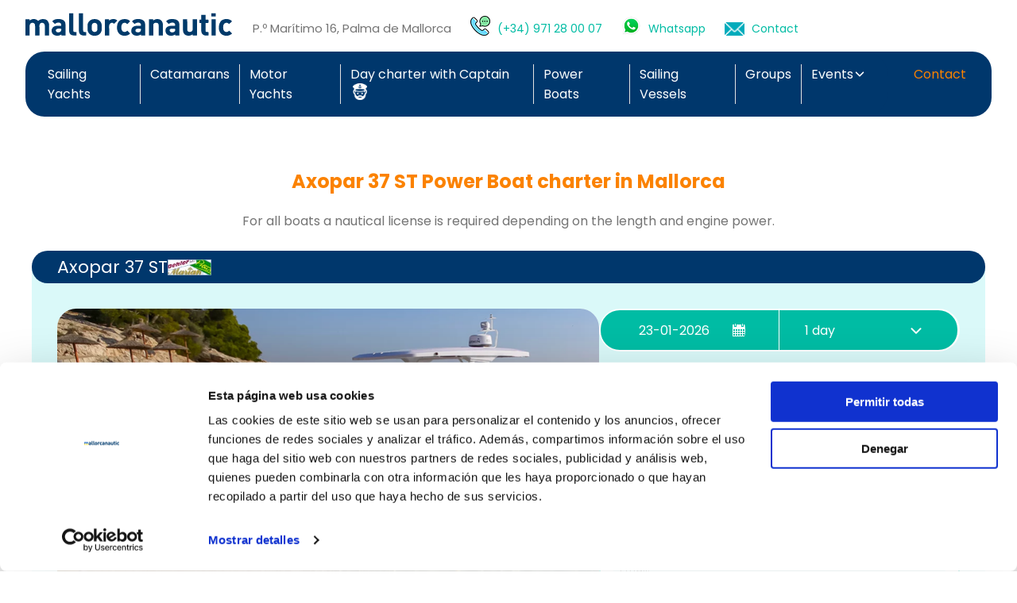

--- FILE ---
content_type: text/html; charset=utf-8
request_url: https://www.mallorcanautic.com/en/power-boats/12377/axopar-37-st/?p=1&s=2023-05-27
body_size: 79281
content:



<!DOCTYPE html>
<html>
<head>
    <title>Axopar 37 ST Power Boat charter in Mallorca | mallorcanautic.com</title>
    
    <meta name="description" content="Rent the Axopar 37 ST Power Boat in Mallorca for 1350 €/day. Book securely with Mallorcanautic. Based in Palma, direct contact with us and personalized advice.">

    
    <link rel="canonical" href="https://www.mallorcanautic.com/en/power-boats/12377/axopar-37-st/" />

    <meta charset="UTF-8">
    <meta http-equiv="X-UA-Compatible" content="IE=edge">
    <meta name="viewport" content="width=device-width, initial-scale=1.0">
    
<link rel="apple-touch-icon" sizes="180x180" href="/static/favicon/apple-touch-icon.png">
<link rel="icon" type="image/png" sizes="32x32" href="/static/favicon/favicon-32x32.png">
<link rel="icon" type="image/png" sizes="16x16" href="/static/favicon/favicon-16x16.png">
<link rel="manifest" href="/static/favicon/site.webmanifest">
<link rel="mask-icon" href="/static/favicon/safari-pinned-tab.svg" color="#5bbad5">
<link rel="shortcut icon" href="/static/favicon/favicon.ico">
<meta name="msapplication-TileColor" content="#5bbad5">
<meta name="msapplication-config" content="/static/favicon/browserconfig.xml">
<meta name="theme-color" content="#ffffff">
    <link rel="icon" href="/static/favicon.ico" type="image/x-icon">
    <!-- Google Tag Manager -->
<script>(function(w,d,s,l,i){w[l]=w[l]||[];w[l].push({'gtm.start':
new Date().getTime(),event:'gtm.js'});var f=d.getElementsByTagName(s)[0],
j=d.createElement(s),dl=l!='dataLayer'?'&l='+l:'';j.async=true;j.src=
'https://www.googletagmanager.com/gtm.js?id='+i+dl;f.parentNode.insertBefore(j,f);
})(window,document,'script','dataLayer','GTM-W6NFFB');</script>
<!-- End Google Tag Manager -->

    <link rel="preconnect" href="https://fonts.googleapis.com">
    <link rel="preconnect" href="https://fonts.gstatic.com" crossorigin>
    <link href="https://fonts.googleapis.com/css2?family=Poppins:wght@400;500;600;700&display=swap" rel="stylesheet">
    <link rel="stylesheet" href="/static/CACHE/css/output.fa8d8aa1d9ca.css" type="text/css">

</head>
<body class="" id="body" lang="en">
    <!-- Google Tag Manager (noscript) -->
<noscript><iframe src="https://www.googletagmanager.com/ns.html?id=GTM-W6NFFB"
height="0" width="0" style="display:none;visibility:hidden"></iframe></noscript>
<!-- End Google Tag Manager (noscript) -->
    




<header class="generic">
    <div class="container">
        <div class="header-wrap">
            <div class="logo-wrap">
                <div id="logo">
                    <a href="/"><img src="/static/images/logo.svg" alt="mallorcanautic"></a>
                </div>
                <p class="lead">ALL YACHT CHARTER IN MAJORCA, MINORCA AND IBIZA</p>
            </div>
            <div class="contact-info">
                <div class="languages">
                    <form action="/changelang/" method="post" id="language-form" style="display: none;">
                        <input type="hidden" name="csrfmiddlewaretoken" value="cWMdFc08Zmw6Kld4gkCgiq8AYGW8bdQSSO6RTPb8ArkAApDYbQrPfp7dha6reheH">
                        <input type="hidden" name="language" id="language-input">
                    </form>
                    
                        <a href="#" data-lang="es" class="languages_item"
                            
                                onclick="document.getElementById('language-input').value = this.dataset.lang;
                                         document.getElementById('language-form').submit();"
                            
                        >
                            <img src="/static/images/icons/icon-language_es.png" alt="ES">
                        </a>
                    
                        <a href="#" data-lang="en" class="languages_item"
                            
                                onclick="return false;"
                            
                        >
                            <img src="/static/images/icons/icon-language_en.png" alt="EN">
                        </a>
                    
                </div>
                <div class="contact-info">
                    P.º Marítimo 16, Palma de Mallorca
                    <div class="separador-head"></div>
                    <a href="tel:+34971280007" class="wa-link" target="_blank">
                        <img src="/static/images/icons/phone.png" alt="icon-whatsapp">
                    </a>
                    <a href="tel:+34971280007" class="cntct-header" target="_blank">(+34) 971 28 00 07</a>
                    <a href="https://wa.me/+34971280007" class="wa-link" target="_blank">
                        <img src="/static/images/icons/whatsapp_40x40.png" alt="icon-whatsapp">
                    </a>
                    <a href="https://wa.me/+34971280007" class="cntct-header" target="_blank">Whatsapp</a>
                    <a href="/contact" class="wa-link" target="_blank">
                        <img src="/static/images/icons/sobre.png" alt="icon-card">
                    </a>
                    <a href="/contact" class="cntct-header">Contact</a>
                </div>
            </div>
        </div>
    </div>
</header>
    
    <div class="page-wrap">
        <div class="container">
            <div class="page-content-wrap">
                


<div class="menu-mobile">
  <div class="menu-wrap">
    <span class="nav-item-mobile" id="menu-mobile-toggle">
      <img src="/static/images/icons/icon-menu.svg" class="menu-burger"> 
      <img src="/static/images/icons/icon-menu-close.svg" class="menu-close"> 
    </span>
    <div class="menu">
      <ul class="menu-items">
        <li class="nav-item">
          <a href="/sailing-yachts">Sailing Yachts</a>
        </li>
        <li class="nav-item">
          <a href="/catamarans">Catamarans</a>
        </li>
        <li class="nav-item">
          <a href="/motor-yachts">Motor Yachts</a>
        </li>
        <li class="nav-item">
          <a href="/day-charter">Day charter with Captain
              <img src="/static/images/icons/skipper_w.png" alt="skipper" width="18" class="skipper-icon">
          </a>
        </li>
        <li class="nav-item">
          <a href="/power-boats">Power Boats</a>
        </li>
        <li class="nav-item">
          <a href="/sailing-vessels">Sailing Vessels</a>
        </li>
        <li class="nav-item">
          <a href="/groups">Groups</a>
        </li>
        <li class="nav-item nav-dropdown">
          <span>
            <ul>
              <li class="category-submenu">
                <a href="#">Events</a>
                <img src="/static/images/icons/chevron-down-white.svg">
              </li>
              <li>
                <a href="/activities">Activities</a>
              </li>
              <li class="idented">
                <a href="/activities/regattas">Regattas</a>
              </li>
              <li class="idented">
                <a href="/activities/sea-raid">Sea Raid</a>
              </li>
              <li class="idented">
                <a href="/activities/celebrations">Celebrations</a>
              </li>
              <li class="idented">
                <a href="/activities/promotions">Promotions</a>
              </li>
              <li class="idented">
                <a href="/activities/work-meetings">Work meetings</a>
              </li>
              <li>
                <a href="/what-we-do">What do we do?</a>
              </li>



            </ul>
          </span>
        </li>
        <li class="nav-item nav-item-contact">
          <a href="/contact" class="nav-item">Contact</a>
        </li>
      </ul>
    </div>
  </div>
</div>
<div class="menu-wrap generic">
  <ul class="menu">
    <li id="toggle-menu">
      <span class="nav-item-mobile">
        <img src="/static/images/icons/icon-menu.svg">

      </span>
      <ul class="menu-items">
        <li class="nav-item">
          <a href="/sailing-yachts">Sailing Yachts</a>
        </li>
        <li class="nav-item">
          <a href="/catamarans">Catamarans</a>
        </li>
        <li class="nav-item">
          <a href="/motor-yachts">Motor Yachts</a>
        </li>



        <li class="nav-item">
          <a href="/day-charter">Day charter with Captain
              <img src="/static/images/icons/skipper_w.png" alt="skipper" width="18" class="skipper-icon">
          </a>
        </li>
        <li class="nav-item">
          <a href="/power-boats">Power Boats</a>
        </li>
        <li class="nav-item">
          <a href="/sailing-vessels">Sailing Vessels</a>
        </li>
        <li class="nav-item">
          <a href="/groups">Groups</a>
        </li>
        <li class="nav-item nav-dropdown">
          <span>
            <a href="#">Events</a>
            <img src="/static/images/icons/chevron-down-white.svg">
            <ul>
              <li>
                <a href="/activities">Activities</a>
              </li>
              <li class="idented">
                <a href="/activities/regattas">Regattas</a>
              </li>
              <li class="idented">
                <a href="/activities/sea-raid">Sea Raid</a>
              </li>
              <li class="idented">
                <a href="/activities/celebrations">Celebrations</a>
              </li>
              <li class="idented">
                <a href="/activities/promotions">Promotions</a>
              </li>
              <li class="idented">
                <a href="/activities/work-meetings">Work meetings</a>
              </li>
              <li>
                <a href="/what-we-do">What do we do?</a>
              </li>



            </ul>
          </span>
        </li>
        <li class="nav-item nav-item-contact">
          <a href="/contact">Contact</a>
        </li>
      </ul>
    </li>
  </ul>
  <div class="contact">
      <a href="/contact" class="nav-item">Contact</a>
  </div>
</div>
                <section class="details">
                    <div class="section-title">
                        <h1>Axopar 37 ST Power Boat charter in Mallorca</h1>
                        <p class="lead">For all boats a nautical license is required depending on the length and engine power.</p>
                        <div class="go-back">

                            <br>
                        </div>
                        <span id="category" data-id="4" style="display: none;"></span>
                    </div>
                    <div class="details-content">
                        <div class="details-content_head">
                            <div class="boat-type">
                                <h2>Axopar 37 ST</h2>
                                <img src="https://api.mallorcanautic.com/media/mark/marks_18.jpg" alt="www.mallorcanautic.com">
                            </div>
                            <a href="https://api.whatsapp.com/send?text=http://www.mallorcanautic.com/en/power-boats/12377/axopar-37-st/?p=1&amp;s=2023-05-27" class="btn-share">
                                 Share
                                <img src="/static/images/icons/icon-whatsapp.svg" alt="icon-whatsapp">
                            </a>
                        </div>
                        <div class="details-content_body">
                            <div class="details-content_body-info">
                                <!-- Flickity HTML init -->
                                <div class="gallery-carousel carousel-main">
                                    

                                        <div class="carousel-cell">

                                            <div class="video">
                                                <iframe src="https://www.youtube.com/embed/VMYOh_BCous" referrerpolicy="strict-origin-when-cross-origin" ></iframe>
                                            </div>
                                        </div>
                                    
                                    
                                        <div class="carousel-cell">
                                            <img src="https://api.mallorcanautic.com/media/thumb/craft/mallorcanautic/i4njXlrQW9Kc_710x401_gsWCoEBW.png" alt="Axopar 37 ST Power Boat charter in Mallorca">
                                        </div>
                                    
                                        <div class="carousel-cell">
                                            <img src="https://api.mallorcanautic.com/media/thumb/craft/mallorcanautic/O_ey8t3k7i8P_710x401_gsWCoEBW.png" alt="Axopar 37 ST Power Boat charter in Mallorca">
                                        </div>
                                    
                                        <div class="carousel-cell">
                                            <img src="https://api.mallorcanautic.com/media/thumb/craft/mallorcanautic/D3QRyEio5nIL_710x401_gsWCoEBW.jpg" alt="Axopar 37 ST Power Boat charter in Mallorca">
                                        </div>
                                    
                                        <div class="carousel-cell">
                                            <img src="https://api.mallorcanautic.com/media/thumb/craft/mallorcanautic/daLloOhXQL-9_710x401_gsWCoEBW.jpg" alt="Axopar 37 ST Power Boat charter in Mallorca">
                                        </div>
                                    
                                        <div class="carousel-cell">
                                            <img src="https://api.mallorcanautic.com/media/thumb/craft/mallorcanautic/jTM33cG8pCPt_710x401_gsWCoEBW.jpg" alt="Axopar 37 ST Power Boat charter in Mallorca">
                                        </div>
                                    
                                        <div class="carousel-cell">
                                            <img src="https://api.mallorcanautic.com/media/thumb/craft/mallorcanautic/PqoLK0EolHnE_710x401_gsWCoEBW.png" alt="Axopar 37 ST Power Boat charter in Mallorca">
                                        </div>
                                    
                                </div>
                                <span class="similar-ship">Same or similar boat</span>
                                <div class="carousel-thumbnails">
                                    
                                        <div class="carousel-cell"><img src="/static/img/video.jpg" alt=""></div>
                                    
                                    
                                        <div class="carousel-cell"><img src="https://api.mallorcanautic.com/media/thumb/craft/mallorcanautic/i4njXlrQW9Kc_168x100_eiYH04o2.png" alt="Axopar 37 ST Power Boat charter in Mallorca"></div>
                                    
                                        <div class="carousel-cell"><img src="https://api.mallorcanautic.com/media/thumb/craft/mallorcanautic/O_ey8t3k7i8P_168x100_eiYH04o2.png" alt="Axopar 37 ST Power Boat charter in Mallorca"></div>
                                    
                                        <div class="carousel-cell"><img src="https://api.mallorcanautic.com/media/thumb/craft/mallorcanautic/D3QRyEio5nIL_168x100_eiYH04o2.jpg" alt="Axopar 37 ST Power Boat charter in Mallorca"></div>
                                    
                                        <div class="carousel-cell"><img src="https://api.mallorcanautic.com/media/thumb/craft/mallorcanautic/daLloOhXQL-9_168x100_eiYH04o2.jpg" alt="Axopar 37 ST Power Boat charter in Mallorca"></div>
                                    
                                        <div class="carousel-cell"><img src="https://api.mallorcanautic.com/media/thumb/craft/mallorcanautic/jTM33cG8pCPt_168x100_eiYH04o2.jpg" alt="Axopar 37 ST Power Boat charter in Mallorca"></div>
                                    
                                        <div class="carousel-cell"><img src="https://api.mallorcanautic.com/media/thumb/craft/mallorcanautic/PqoLK0EolHnE_168x100_eiYH04o2.png" alt="Axopar 37 ST Power Boat charter in Mallorca"></div>
                                    
                                </div>
                                <div class="boat-info">
                                    <span>Length:  <strong>11.20 mts.</strong> | </span>
                                    
                                        <span>Home port:  <strong>Cala Nova</strong> |</span>
                                        <span>Year: <strong>2022</strong> |</span>
                                    
                                    <br class="from-xl">
                                    
                                        <span>Engine: <strong>2 x 300 hp</strong> |</span>
                                    
                                        <span>Maximum speed: <strong>45</strong> Kts</span>
                                    
                                </div>
                                <div id="mobile-from-container"></div>
                                
                                    <div class="table-characteristics-wrap">
                                        <table class="table-characteristics">
                                            <thead>
                                            <tr>
                                                <th colspan="2">Features</th>
                                            </tr>
                                            </thead>
                                            <tbody>
                                            
                                                
                                                    
                                                        <tr>
                                                            <td>Maximum number of people</td>
                                                            <td>10</td>
                                                        </tr>
                                                    
                                                
                                            
                                                
                                                    
                                                        <tr>
                                                            <td>Maximun people overnight</td>
                                                            <td>2</td>
                                                        </tr>
                                                    
                                                
                                            
                                                
                                                    
                                                        <tr>
                                                            <td>Heads</td>
                                                            <td>1</td>
                                                        </tr>
                                                    
                                                
                                            
                                                
                                                    <tr>
                                                        <td>Bimini</td>
                                                        <td>
                                                            <img src="/static/images/icons/ok.png" alt="Included">
                                                        </td>
                                                    </tr>
                                                
                                            
                                                
                                                    <tr>
                                                        <td>Swimming ladder</td>
                                                        <td>
                                                            <img src="/static/images/icons/ok.png" alt="Included">
                                                        </td>
                                                    </tr>
                                                
                                            
                                            </tbody>
                                        </table>
                                    </div>
                                
                                
                                <div class="table-options-wrap">
                                    <table class="table-options">
                                        <thead>
                                            <tr>
                                                <th>Options</th>
                                                <th>Included</th>
                                                <th>Price</th>
                                            </tr>
                                        </thead>
                                        <tbody>
                                        

                                            
                                                <tr>
                                                    <td>Final cleaning (compulsory)</td>
                                                    
                                                    <td></td>
                                                    <td>50 €</td>
                                                    
                                                </tr>
                                            
                                        

                                            
                                                <tr>
                                                    <td>Skipper (optional)</td>
                                                    
                                                    <td></td>
                                                    <td>350 €</td>
                                                    
                                                </tr>
                                            
                                        
                                        </tbody>
                                    </table>
                                </div>
                                
                                <div class="table-comments-wrap">
                                    <table class="table-comments">
                                        <thead>
                                            <tr>
                                                <th>Comments</th>
                                            </tr>
                                        </thead>
                                        <tbody>
                                            
                                            
                                            <tr>
                                                <td>All boats have a complete inventory in electronics (gps, plotter, vhf, log, wind, ... ), security ( life-raft, harnesses, life vests, ...) cooking utensils (plates, glasses, pans, ...), and confort( tender, radio cd, pillows, blankets, bimini, ...) to navigate safely and live comfortably on board. We can send you a complete list if requested.</td>
                                            </tr>
                                            
                                        </tbody>
                                    </table>
                                </div>
                            </div>
                            <form action="" method="post" class="details-content_body-booking-form" id="detail-form">
                                <div class="fast-booking-wrap">
                                    <div style='display: none;'><select name="category" class="form-control search-input" required id="id_category">
  <option value="">Boat type</option>

  <option value="6">Sailing Yachts</option>

  <option value="2">Catamarans</option>

  <option value="7">Motor Yachts</option>

  <option value="10">Day charter with Captain</option>

  <option value="4" selected>Power Boats</option>

  <option value="3">Sailing Vessels</option>

  <option value="1">Groups</option>

</select></div>
                                    <div class="fast-booking">
                                        <div class="fast-booking-form" id="price-form"
                                             data-url="/get-price"
                                             data-id="12377">
                                            <div class="fb-input fb-input-place active">
                                                <input type="text" name="shipment_date" value="23-01-2026" class="fb-input fb-input-date" id="fb-date" placeholder="Dates" data-only-saturday-error="The boarding date must be on a Saturday." data-only-future-error="The boarding date must be on a Saturday." min="2025-10-27" autocomplete="off" data-hint-error="Before selecting this option, you must choose a type of craft." data-lang="en" required>
                                            </div>
                                            <div class="fb-input fb-input-duracion select-box">
                                                <div class="search-custom skinned" style="border: none;">
                                                    
                                                        <select name="duration" class="form-control search-input" id="id_duration">
  <option value="1" selected>1 day</option>

  <option value="2">2 days</option>

  <option value="3">3 days</option>

  <option value="4">4 days</option>

  <option value="5">5 days</option>

  <option value="6">6 days</option>

  <option value="7">7 days</option>

  <option value="8">8 days</option>

  <option value="9">9 days</option>

  <option value="10">10 days</option>

  <option value="11">11 days</option>

  <option value="12">12 days</option>

  <option value="13">13 days</option>

  <option value="14">14 days</option>

  <option value="15">15 days</option>

  <option value="16">16 days</option>

  <option value="17">17 days</option>

  <option value="18">18 days</option>

  <option value="19">19 days</option>

  <option value="20">20 days</option>

  <option value="21">21 days</option>

  <option value="22">22 days</option>

  <option value="23">23 days</option>

  <option value="24">24 days</option>

  <option value="25">25 days</option>

  <option value="26">26 days</option>

  <option value="27">27 days</option>

  <option value="28">28 days</option>

  <option value="7">1 week</option>

  <option value="14">2 weeks</option>

  <option value="21">3 weeks</option>

  <option value="28">4 weeks</option>

</select>
                                                    
                                                </div>
                                            </div>
                                        </div>
                                    </div>
                                </div>
                                <div class="details-content_boat-price">
                                    <span class="boat-price"><span id="ajax-price">1350</span> €</span>
                                    <span class="boat-price_conditions">21% Tax incl.</span>
                                </div>
                                <div class="form-dispo">
                                    <div class="form-dispo_head">Send enquiry</div>
                                    <div class="form-dispo_content">
                                        <input type="text" name="name" class="form-control" placeholder="Name:" required id="id_name">
                                        <input type="email" name="email" class="form-control" pattern="[a-z0-9._%+-]+@[a-z0-9.-]+\.[a-z]{2,}$" placeholder="Email:" maxlength="320" required id="id_email">
                                        <textarea name="comments" cols="40" rows="4" class="form-control textarea" placeholder="Comments:" id="id_comments">
</textarea>
                                        
                                        
                                        <script src="https://www.google.com/recaptcha/api.js"></script>
<script>
    // Submit function to be called, after reCAPTCHA was successful.
    var onSubmit_f77639e270204a45bdeb4701bdfd3a1f = function(token) {
        console.log("reCAPTCHA validated for 'data-widget-uuid=\"f77639e270204a45bdeb4701bdfd3a1f\"'. Submitting form...")
        document.querySelector('.g-recaptcha[data-widget-uuid="f77639e270204a45bdeb4701bdfd3a1f"]').closest('form').submit();
    };

    // Helper function to prevent form submission and execute verification.
    var verifyCaptcha_f77639e270204a45bdeb4701bdfd3a1f = function(e) {
        e.preventDefault();
        grecaptcha.execute();
    };

    // Bind the helper function to the form submit action.
    document.addEventListener( 'DOMContentLoaded', function () {
        var element = document.querySelector('.g-recaptcha[data-widget-uuid="f77639e270204a45bdeb4701bdfd3a1f"]');
        element.closest('form').addEventListener('submit', verifyCaptcha_f77639e270204a45bdeb4701bdfd3a1f);
    });
</script>

<div
     class="g-recaptcha" data-sitekey="6Ldi4pwpAAAAAGcCAl4RYIUvjIBabGuFoWEFfCK1" id="id_captcha" data-widget-uuid="f77639e270204a45bdeb4701bdfd3a1f" data-callback="onSubmit_f77639e270204a45bdeb4701bdfd3a1f" data-size="invisible"
>
</div>
                                        <button type="submit" class="btn">Send > </button>
                                        <p class="conditions">By clicking on the "Send" button, you accept our <a href="/privacidad/" target="_blank">Privacy</a> </p>
                                    </div>
                                    <a href="https://api.whatsapp.com/send?text=http://www.mallorcanautic.com/en/power-boats/12377/axopar-37-st/?p=1&amp;s=2023-05-27" class="btn-share whatsapp">
                                           Share
                                          <img src="/static/images/icons/icon-whatsapp.svg" alt="icon-whatsapp">
                                    </a>
                                </div>







                            </form>
                        </div>
                    </div>
                </section>
            </div>
        </div>
    </div>

    





<div class="page-wrap">
    <footer>
        <div class="container">
            <div class="footer-content">
                <div class="footer-links">
                    
                        <div class="footer-links-col">
                            <ul>
                                
                                    
                                        
                                            <h4 class="footer-links-col_title"><a href="https://www.mallorcanautic.com/en/yates-a-motor">Boat rental in Mallorca</a></h4>
                                        
                                    
                                
                                    
                                
                                    
                                
                                    
                                
                                    
                                
                                    
                                        
                                            <li> <a href="https://www.mallorcanautic.com/en/landing/yacht-rental-in-mallorca">Yacht rental in Mallorca</a> </li>
                                        
                                    
                                
                                    
                                
                                    
                                
                                    
                                
                                    
                                
                                    
                                        
                                            <li> <a href="https://www.mallorcanautic.com/en/landing/boat-for-rent-in-mallorca">Boat for rent in Mallorca</a> </li>
                                        
                                    
                                
                                    
                                        
                                            <li> <a href="https://www.mallorcanautic.com/en/landing/catamarans-charter-in-mallorca">Catamarans charter in Mallorca</a> </li>
                                        
                                    
                                
                                    
                                
                                    
                                        
                                            <li> <a href="https://www.mallorcanautic.com/en/landing/boat-rental-in-mallorca">Boat rental in Mallorca</a> </li>
                                        
                                    
                                
                                    
                                        
                                            <li> <a href="https://www.mallorcanautic.com/en/landing/renting-a-boat-in-mallorca">Renting a boat in mallorca</a> </li>
                                        
                                    
                                
                                    
                                        
                                            <li> <a href="https://www.mallorcanautic.com/en/landing/power-boats-rental-mallorca">Power boats rental Mallorca</a> </li>
                                        
                                    
                                
                                    
                                        
                                            <li> <a href="https://www.mallorcanautic.com/en/landing/mallorca-yacht-rental">Mallorca yacht rental</a> </li>
                                        
                                    
                                
                                    
                                
                                    
                                
                                    
                                
                                    
                                
                                    
                                
                                    
                                
                                    
                                
                                    
                                
                                    
                                
                                    
                                
                                    
                                
                                    
                                
                                    
                                        
                                            <li> <a href="https://www.mallorcanautic.com/en/landing/palma-de-mallorca-boat-rental">Palma de Mallorca boat rental</a> </li>
                                        
                                    
                                
                                    
                                
                                    
                                
                                    
                                        
                                            <li> <a href="https://www.mallorcanautic.com/en/landing/sailing-yacht-chater-in-palma-de-mallorca">Sailing yacht charter in Palma de Mallorca</a> </li>
                                        
                                    
                                
                                    
                                
                                    
                                
                                    
                                
                                    
                                
                                    
                                
                                    
                                
                                    
                                
                                    
                                        
                                            <li> <a href="https://www.mallorcanautic.com/en/landing/sailing-yachts-charter-in-alcudia">Sailing yachts charter in Alcudia</a> </li>
                                        
                                    
                                
                                    
                                        
                                            <li> <a href="https://www.mallorcanautic.com/en/landing/boat-charter-in-cala-dor">Boat charter in Cala d&#x27;Or</a> </li>
                                        
                                    
                                
                                    
                                
                                    
                                
                                    
                                        
                                            <li> <a href="https://www.mallorcanautic.com/en/landing/boat-charter-in-can-picafort">Boat charter in Can Picafort</a> </li>
                                        
                                    
                                
                                    
                                
                                    
                                        
                                            <li> <a href="https://www.mallorcanautic.com/en/landing/boat-charter-in-santa-ponsa">boat charter in Santa Ponsa</a> </li>
                                        
                                    
                                
                                    
                                
                                    
                                        
                                            <li> <a href="https://www.mallorcanautic.com/en/landing/boat-charter-in-can-pastilla">Boat charter in Can Pastilla</a> </li>
                                        
                                    
                                
                                    
                                
                                    
                                
                                    
                                
                                    
                                
                                    
                                        
                                            <li> <a href="https://www.mallorcanautic.com/en/landing/boat-charter-in-sa-rapita">Boat charter in Sa Rapita</a> </li>
                                        
                                    
                                
                                    
                                        
                                            <li> <a href="https://www.mallorcanautic.com/en/landing/boat-charter-in-cala-ratjada">Boat charter in Cala Ratjada</a> </li>
                                        
                                    
                                
                                    
                                        
                                            <li> <a href="https://www.mallorcanautic.com/en/landing/boat-charter-in-porto-colom">Boat charter in Porto Colom</a> </li>
                                        
                                    
                                
                                    
                                        
                                            <li> <a href="https://www.mallorcanautic.com/en/landing/boat-charter-in-port-adriano">Boat charter in Port Adriano</a> </li>
                                        
                                    
                                
                                    
                                        
                                            <li> <a href="https://www.mallorcanautic.com/en/landing/boat-charter-in-andratx">Boat charter in Andratx</a> </li>
                                        
                                    
                                
                                    
                                        
                                            <li> <a href="https://www.mallorcanautic.com/en/landing/boat-charter-in-soller">Boat charter in Soller</a> </li>
                                        
                                    
                                
                                    
                                        
                                            <li> <a href="https://www.mallorcanautic.com/en/landing/pollensa-boat-charter">Pollensa boat charter</a> </li>
                                        
                                    
                                
                                    
                                        
                                            <li> <a href="https://www.mallorcanautic.com/en/landing/boat-rental-in-alcudia">Boat rental in Alcudia</a> </li>
                                        
                                    
                                
                                    
                                
                                    
                                        
                                            <h4 class="footer-links-col_title"><a href="https://www.mallorcanautic.com/#">The best shipyards</a></h4>
                                        
                                    
                                
                                    
                                        
                                            <li> <a href="https://www.mallorcanautic.com/en/landing/jeanneau-sailing-yachts-charter-Mallorca">Jeanneau sailing yachts charter in Mallorca</a> </li>
                                        
                                    
                                
                                    
                                        
                                            <li> <a href="https://www.mallorcanautic.com/en/landing/bavaria-sailing-yachts-charter-Mallorca">Bavaria sailing yachts charter in Mallorca</a> </li>
                                        
                                    
                                
                                    
                                        
                                            <li> <a href="https://www.mallorcanautic.com/en/landing/beneteau-sailing-yachts-charter-Mallorca">Bénéteau sailing yachts charter in Mallorca</a> </li>
                                        
                                    
                                
                                    
                                        
                                            <li> <a href="https://www.mallorcanautic.com/en/landing/dufour-sailing-yachts-charter-Mallorca">Dufour sailing yachts charter in Mallorca</a> </li>
                                        
                                    
                                
                                    
                                        
                                            <li> <a href="https://www.mallorcanautic.com/en/landing/hanse-sailing-yachts-charter-in-mallorca">Hanse sailing yachts charter in Mallorca</a> </li>
                                        
                                    
                                
                                    
                                        
                                            <li> <a href="https://www.mallorcanautic.com/en/landing/catana-bali-catamaran-charter-mallorca">Catana Bali catamaran charter in Mallorca</a> </li>
                                        
                                    
                                
                                    
                                        
                                            <li> <a href="https://www.mallorcanautic.com/en/landing/lagoon-catamaran-charter-mallorca">Lagoon catamaran charter in Mallorca</a> </li>
                                        
                                    
                                
                                    
                                        
                                            <li> <a href="https://www.mallorcanautic.com/en/landing/fountaine-pajot-catamaran-charter-mallorca">Fountaine Pajot catamaran charter in Mallorca</a> </li>
                                        
                                    
                                
                                    
                                        
                                            <li> <a href="https://www.mallorcanautic.com/en/landing/sunseeker-yacht-charter-mallorca">Sunseeker yacht charter in Mallorca</a> </li>
                                        
                                    
                                
                                    
                                        
                                            <li> <a href="https://www.mallorcanautic.com/en/landing/fairline-yacht-charter-mallorca">Fairline yacht charter in Mallorca</a> </li>
                                        
                                    
                                
                                    
                                
                                    
                                
                                    
                                        
                                            <li> <a href="https://www.mallorcanautic.com/en/landing/ferretti-yacht-charter-mallorca">Ferrretti yacht charter in Mallorca</a> </li>
                                        
                                    
                                
                                    
                                
                                    
                                
                                    
                                
                                    
                                
                                    
                                
                                    
                                
                                    
                                
                                    
                                
                                    
                                
                                    
                                
                                    
                                
                            </ul>
                        </div>
                    
                        <div class="footer-links-col">
                            <ul>
                                
                                    
                                
                                    
                                        
                                            <h4 class="footer-links-col_title"><a href="https://www.mallorcanautic.com/en/landing/boat-rental-in-the-balearic-islands">Boat rental in the Balearic Islands</a></h4>
                                        
                                    
                                
                                    
                                        
                                            <li> <a href="https://www.mallorcanautic.com/en/landing/boat-rental-in-the-balearic-islands">Boat rental in the Balearic Islands</a> </li>
                                        
                                    
                                
                                    
                                
                                    
                                
                                    
                                
                                    
                                        
                                            <li> <a href="https://www.mallorcanautic.com/en/landing/ibiza-boat-rental">Ibiza boat rental</a> </li>
                                        
                                    
                                
                                    
                                        
                                            <li> <a href="https://www.mallorcanautic.com/en/landing/boat-rental-mallorca">Boat rental Mallorca</a> </li>
                                        
                                    
                                
                                    
                                
                                    
                                
                                    
                                
                                    
                                
                                    
                                
                                    
                                
                                    
                                
                                    
                                
                                    
                                
                                    
                                        
                                            <li> <a href="https://www.mallorcanautic.com/en/landing/mallorca-boat-charter">Mallorca boat charter</a> </li>
                                        
                                    
                                
                                    
                                        
                                            <li> <a href="https://www.mallorcanautic.com/en/landing/balearic-boat-rental">Balearic boat rental</a> </li>
                                        
                                    
                                
                                    
                                        
                                            <li> <a href="https://www.mallorcanautic.com/en/landing/boat-rental-in-mallorca">Boat rental in Mallorca</a> </li>
                                        
                                    
                                
                                    
                                
                                    
                                        
                                            <li> <a href="https://www.mallorcanautic.com/en/landing/to-rent-a-boat-in-mallorca">To rent a boat in Mallorca</a> </li>
                                        
                                    
                                
                                    
                                        
                                            <li> <a href="https://www.mallorcanautic.com/en/landing/mallorca-boat-rental">Mallorca boat rental</a> </li>
                                        
                                    
                                
                                    
                                
                                    
                                
                                    
                                        
                                            <h4 class="footer-links-col_title"><a href="https://www.mallorcanautic.com/#">Menorca boat charter</a></h4>
                                        
                                    
                                
                                    
                                
                                    
                                
                                    
                                        
                                            <li> <a href="https://www.mallorcanautic.com/en/veleros">Sailing yachts rental in the Balearic Islands</a> </li>
                                        
                                    
                                
                                    
                                
                                    
                                        
                                            <li> <a href="https://www.mallorcanautic.com/en/landing/menorca-yacht-charter">Menorca yacht charter</a> </li>
                                        
                                    
                                
                                    
                                
                                    
                                
                                    
                                        
                                            <li> <a href="https://www.mallorcanautic.com/en/landing/sailboat-rental-in-menorca">Sailboat rental in Menorca</a> </li>
                                        
                                    
                                
                                    
                                        
                                            <li> <a href="https://www.mallorcanautic.com/en/landing/menorca-catamaran-rental">Menorca catamaran rental</a> </li>
                                        
                                    
                                
                                    
                                
                                    
                                        
                                            <li> <a href="https://www.mallorcanautic.com/en/landing/menorca-boat-rental">Menorca boat rental</a> </li>
                                        
                                    
                                
                                    
                                
                                    
                                        
                                            <li> <a href="https://www.mallorcanautic.com/en/landing/catamaran-charter-in-menorca">Catamaran charter in Menorca</a> </li>
                                        
                                    
                                
                                    
                                
                                    
                                
                                    
                                
                                    
                                        
                                            <li> <a href="https://www.mallorcanautic.com/en/landing/power-boat-charter-in-ciutadella">Power boat charter in Ciutadella</a> </li>
                                        
                                    
                                
                                    
                                
                                    
                                
                                    
                                        
                                            <li> <a href="https://www.mallorcanautic.com/en/landing/boat-charter-in-mahon">Boat charter in Mahon</a> </li>
                                        
                                    
                                
                                    
                                
                                    
                                        
                                            <li> <a href="https://www.mallorcanautic.com/en/menorca-boat-charter">Menorca boat charter</a> </li>
                                        
                                    
                                
                                    
                                
                                    
                                        
                                            <h4 class="footer-links-col_title"><a href="https://www.mallorcanautic.com/en/veleros">Sailing Yachts for rent</a></h4>
                                        
                                    
                                
                                    
                                        
                                            <li> <a href="https://www.mallorcanautic.com/en/landing/sailing-yachts-chater-in-mallorca">Sailing yachts charter in Mallorca</a> </li>
                                        
                                    
                                
                                    
                                
                                    
                                
                                    
                                
                                    
                                
                                    
                                
                                    
                                
                                    
                                
                                    
                                
                                    
                                
                                    
                                
                                    
                                        
                                            <li> <a href="https://www.mallorcanautic.com/en/landing/renting-sailing-yacht-pollensa">Renting sailing yacht Pollensa</a> </li>
                                        
                                    
                                
                                    
                                
                                    
                                
                                    
                                
                                    
                                
                                    
                                
                                    
                                
                                    
                                
                                    
                                
                                    
                                
                                    
                                
                                    
                                
                                    
                                        
                                            <h4 class="footer-links-col_title"><a href="https://www.bestgulet.com/en/">Gulets charter in the Mediterranean Sea</a></h4>
                                        
                                    
                                
                                    
                                
                                    
                                
                                    
                                        
                                            <li> <a href="https://www.bestgulet.com/en/turkey/">Gulet charter in Turkey</a> </li>
                                        
                                    
                                
                                    
                                
                                    
                                        
                                            <li> <a href="https://www.bestgulet.com/en/croatia/">Gulets charter in Croatia</a> </li>
                                        
                                    
                                
                                    
                                
                                    
                                        
                                            <li> <a href="https://www.bestgulet.com/en/greece/">Gulets charter in Greece</a> </li>
                                        
                                    
                                
                                    
                                
                                    
                                        
                                            <li> <a href="https://www.bestgulet.com/en/italy/">Gulet charter in Italy</a> </li>
                                        
                                    
                                
                                    
                                
                                    
                                
                                    
                                
                                    
                                
                            </ul>
                        </div>
                    
                        <div class="footer-links-col">
                            <ul>
                                
                                    
                                
                                    
                                
                                    
                                
                                    
                                        
                                            <h4 class="footer-links-col_title"><a href="https://www.mallorcanautic.com/#">Ibiza yachts charter</a></h4>
                                        
                                    
                                
                                    
                                        
                                            <li> <a href="https://www.mallorcanautic.com/en/landing/ibiza-yachts-charter">Ibiza yachts charter</a> </li>
                                        
                                    
                                
                                    
                                
                                    
                                
                                    
                                
                                    
                                        
                                            <li> <a href="https://www.mallorcanautic.com/en/landing/ibiza-sailing-yachts-rental">Ibiza sailing yachts rental</a> </li>
                                        
                                    
                                
                                    
                                        
                                            <li> <a href="https://www.mallorcanautic.com/en/landing/boat-rental-ibiza">Boat rental Ibiza</a> </li>
                                        
                                    
                                
                                    
                                
                                    
                                
                                    
                                        
                                            <li> <a href="https://www.mallorcanautic.com/en/landing/renting-catamarans-in-ibiza">Renting catamarans in Ibiza</a> </li>
                                        
                                    
                                
                                    
                                
                                    
                                
                                    
                                
                                    
                                
                                    
                                
                                    
                                
                                    
                                
                                    
                                        
                                            <li> <a href="https://www.mallorcanautic.com/en/landing/ibiza-power-boat-rental">Ibiza power boat rental</a> </li>
                                        
                                    
                                
                                    
                                
                                    
                                
                                    
                                        
                                            <li> <a href="https://www.mallorcanautic.com/en/landing/ibiza-catamaran-rental">Ibiza catamaran rental</a> </li>
                                        
                                    
                                
                                    
                                        
                                            <li> <a href="https://www.mallorcanautic.com/en/landing/ibiza-yacht-rental">Ibiza yacht rental</a> </li>
                                        
                                    
                                
                                    
                                
                                    
                                        
                                            <li> <a href="https://www.mallorcanautic.com/en/landing/ibiza-power-boat-charter">Ibiza power boat charter</a> </li>
                                        
                                    
                                
                                    
                                        
                                            <li> <a href="https://www.mallorcanautic.com/en/landing/ibiza-boats-charter">Ibiza boats charter</a> </li>
                                        
                                    
                                
                                    
                                
                                    
                                
                                    
                                
                                    
                                        
                                            <li> <a href="https://www.mallorcanautic.com/en/landing/ibiza-boat-charter">Ibiza boat charter</a> </li>
                                        
                                    
                                
                                    
                                
                                    
                                
                                    
                                
                                    
                                        
                                            <h4 class="footer-links-col_title"><a href="https://www.mallorcanautic.com/#">Day charter with Captain</a></h4>
                                        
                                    
                                
                                    
                                
                                    
                                        
                                            <li> <a href="https://www.mallorcanautic.com/en/day-charter">Day charter with Captain in the Balearic Islands</a> </li>
                                        
                                    
                                
                                    
                                
                                    
                                        
                                            <li> <a href="https://www.mallorcanautic.com/en/day-charter?destination=15">Day charter with Captain in Mallorca</a> </li>
                                        
                                    
                                
                                    
                                
                                    
                                
                                    
                                
                                    
                                        
                                            <li> <a href="https://www.mallorcanautic.com/en/landing/mallorca-day-charter">Mallorca day charter</a> </li>
                                        
                                    
                                
                                    
                                
                                    
                                
                                    
                                
                                    
                                
                                    
                                
                                    
                                
                                    
                                
                                    
                                        
                                            <li> <a href="https://www.mallorcanautic.com/en/landing/yacht-charter-in-mallorca-with-skipper">yacht charter in Mallorca with skipper</a> </li>
                                        
                                    
                                
                                    
                                        
                                            <li> <a href="https://www.mallorcanautic.com/luxury-yacht-charter-in-mallorca">Luxury yacht charter in Mallorca</a> </li>
                                        
                                    
                                
                                    
                                
                                    
                                
                                    
                                
                                    
                                
                                    
                                
                                    
                                
                                    
                                
                                    
                                
                                    
                                
                                    
                                
                                    
                                
                                    
                                
                                    
                                
                                    
                                
                                    
                                
                                    
                                
                                    
                                
                                    
                                
                                    
                                
                                    
                                
                                    
                                
                                    
                                        
                                            <h4 class="footer-links-col_title"><a href="https://www.mallorcanautic.com/en/landing/renting-a-boat-in-mallorca-from-latinoamerica">Renting a boat in Mallorca from Latinoamerica</a></h4>
                                        
                                    
                                
                                    
                                
                                    
                                
                                    
                                        
                                            <li> <a href="https://www.mallorcanautic.com/en/landing/yacht-charter-in-mallorca-from-argentina">Yacht charter in Mallorca from Argentina</a> </li>
                                        
                                    
                                
                                    
                                
                                    
                                        
                                            <li> <a href="https://www.mallorcanautic.com/en/landing/yacht-charter-in-mallorca-from-uruguay">Yacht charter in Mallorca from Uruguay</a> </li>
                                        
                                    
                                
                                    
                                
                                    
                                        
                                            <li> <a href="https://www.mallorcanautic.com/en/landing/rentar-yates-en-mallorca-desde-chile">Yacht charter in Mallorca from Chile</a> </li>
                                        
                                    
                                
                                    
                                
                                    
                                        
                                            <li> <a href="https://www.mallorcanautic.com/en/landing/yacht-charter-in-mallorca-from-lima">Yacht charter in Mallorca from Lima</a> </li>
                                        
                                    
                                
                                    
                                        
                                            <li> <a href="https://www.mallorcanautic.com/en/landing/yacht-charter-mallorca-from-bogota">Yacht charter in Mallorca from Bogota</a> </li>
                                        
                                    
                                
                                    
                                        
                                            <li> <a href="https://www.mallorcanautic.com/en/landing/yacht-charter-mallorca-from-mexico">Yacht charter in Mallorca from Mexico</a> </li>
                                        
                                    
                                
                                    
                                        
                                            <li> <a href="https://www.mallorcanautic.com/en/landing/boat-charter-in-mallorca-from-latinoamerica">Boat charter in Mallorca from Latinoamerica</a> </li>
                                        
                                    
                                
                            </ul>
                        </div>
                    
                </div>
                <div class="footer-secondary-nav">
                    <div class="footer-links-col">
                        <a href="" class="logo-footer">
                            <img src="/static/images/logo_white.svg" alt="mallorcanautic">
                        </a>
                        <div class="languages">
                            <form action="/changelang/" method="post" id="language-form-footer" style="display: none;">
                                <input type="hidden" name="csrfmiddlewaretoken" value="cWMdFc08Zmw6Kld4gkCgiq8AYGW8bdQSSO6RTPb8ArkAApDYbQrPfp7dha6reheH">
                                <input type="hidden" name="language" id="language-input-footer">
                            </form>
                            
                                <a href="#" data-lang="es" class="languages_item"
                                    
                                        onclick="document.getElementById('language-input-footer').value = this.dataset.lang;
                                                 document.getElementById('language-form-footer').submit();"
                                    
                                >
                                    <img src="/static/images/icons/icon-language_es.png" alt="ES">
                                </a>
                            
                                <a href="#" data-lang="en" class="languages_item"
                                    
                                        onclick="return false;"
                                    
                                >
                                    <img src="/static/images/icons/icon-language_en.png" alt="EN">
                                </a>
                            
                        </div>
                        <div class="social-links">
                            <a href="https://www.facebook.com/mallorcanautic/" class="social-links_link">
                                <img src="/static/images/icons/facebook.png" alt="Facebook">
                            </a>
                            <a href="https://www.youtube.com/user/mallorcanauticboat" class="social-links_link">
                                <img src="/static/images/icons/youtube.png" alt="Youtube">
                            </a>



                        </div>
                        <div class="contact-info">
                            <span class="text-primary">
                                Paseo Marítimo (Av. Gabriel Roca), 16 <br>
Palma de Mallorca<br>
T+34 971 280 007 | M-F 10:00 to 18:00h
                            </span>
                        </div>
                    </div>
                    <div class="footer-links-col">
                        <div class="footer-links-col_title">Yachts Charter at Balearics</div>
                        <ul>
                            <li><a href="/sailing-yachts">Sailing Yachts</a></li>
                            <li><a href="/catamarans">Catamarans</a></li>
                            <li><a href="/motor-yachts">Motor Yachts</a></li>

                            <li><a href="/day-charter">Day charter with Captain</a></li>
                            <li><a href="/power-boats">Power Boats</a></li>
                            <li><a href="/sailing-vessels">Sailing Vessels</a></li>
                            <li><a href="/groups">Groups</a></li>
                            <li><a href="/activities">Activities</a></li>
                        </ul>
                    </div>
                    <div class="footer-links-col">
                        <div class="footer-links-col_title">About us</div>
                        <ul>
                            <li><a href="/about-us">The team</a></li>
                            <li><a href="/contact" class="nav-item">Contact</a></li>
                            <li><a href="/what-we-do" class="nav-item">What do we do?</a></li>
                        </ul>
                    </div>
                </div>
            </div>
            <div class="footer-bottom">
                <img src="/static/images/icons/cards.png" alt="">
                <span class="footer-bottom_rights">© 1999-2024 mallorcanautic. All rights reserved.</span>
                <ul class="footer-bottom_links">
                    <li><a href="/aviso-legal/" target="_blank">Legal disclaimer</a></li>
                    <li><a href="/privacidad/" target="_blank">Privacy</a></li>
                    <li><a href="/blog/">Blog</a></li>
                    <li><a href="/sitemap.xml">Sitemap</a></li>
                </ul>
            </div>
        </div>
    </footer>
</div>
    
    <script src="/static/CACHE/js/output.959c1973f244.js"></script>
</body>
</html>

--- FILE ---
content_type: text/html; charset=utf-8
request_url: https://www.google.com/recaptcha/api2/anchor?ar=1&k=6Ldi4pwpAAAAAGcCAl4RYIUvjIBabGuFoWEFfCK1&co=aHR0cHM6Ly93d3cubWFsbG9yY2FuYXV0aWMuY29tOjQ0Mw..&hl=en&v=PoyoqOPhxBO7pBk68S4YbpHZ&size=invisible&anchor-ms=20000&execute-ms=30000&cb=qemw8ed22k2
body_size: 49571
content:
<!DOCTYPE HTML><html dir="ltr" lang="en"><head><meta http-equiv="Content-Type" content="text/html; charset=UTF-8">
<meta http-equiv="X-UA-Compatible" content="IE=edge">
<title>reCAPTCHA</title>
<style type="text/css">
/* cyrillic-ext */
@font-face {
  font-family: 'Roboto';
  font-style: normal;
  font-weight: 400;
  font-stretch: 100%;
  src: url(//fonts.gstatic.com/s/roboto/v48/KFO7CnqEu92Fr1ME7kSn66aGLdTylUAMa3GUBHMdazTgWw.woff2) format('woff2');
  unicode-range: U+0460-052F, U+1C80-1C8A, U+20B4, U+2DE0-2DFF, U+A640-A69F, U+FE2E-FE2F;
}
/* cyrillic */
@font-face {
  font-family: 'Roboto';
  font-style: normal;
  font-weight: 400;
  font-stretch: 100%;
  src: url(//fonts.gstatic.com/s/roboto/v48/KFO7CnqEu92Fr1ME7kSn66aGLdTylUAMa3iUBHMdazTgWw.woff2) format('woff2');
  unicode-range: U+0301, U+0400-045F, U+0490-0491, U+04B0-04B1, U+2116;
}
/* greek-ext */
@font-face {
  font-family: 'Roboto';
  font-style: normal;
  font-weight: 400;
  font-stretch: 100%;
  src: url(//fonts.gstatic.com/s/roboto/v48/KFO7CnqEu92Fr1ME7kSn66aGLdTylUAMa3CUBHMdazTgWw.woff2) format('woff2');
  unicode-range: U+1F00-1FFF;
}
/* greek */
@font-face {
  font-family: 'Roboto';
  font-style: normal;
  font-weight: 400;
  font-stretch: 100%;
  src: url(//fonts.gstatic.com/s/roboto/v48/KFO7CnqEu92Fr1ME7kSn66aGLdTylUAMa3-UBHMdazTgWw.woff2) format('woff2');
  unicode-range: U+0370-0377, U+037A-037F, U+0384-038A, U+038C, U+038E-03A1, U+03A3-03FF;
}
/* math */
@font-face {
  font-family: 'Roboto';
  font-style: normal;
  font-weight: 400;
  font-stretch: 100%;
  src: url(//fonts.gstatic.com/s/roboto/v48/KFO7CnqEu92Fr1ME7kSn66aGLdTylUAMawCUBHMdazTgWw.woff2) format('woff2');
  unicode-range: U+0302-0303, U+0305, U+0307-0308, U+0310, U+0312, U+0315, U+031A, U+0326-0327, U+032C, U+032F-0330, U+0332-0333, U+0338, U+033A, U+0346, U+034D, U+0391-03A1, U+03A3-03A9, U+03B1-03C9, U+03D1, U+03D5-03D6, U+03F0-03F1, U+03F4-03F5, U+2016-2017, U+2034-2038, U+203C, U+2040, U+2043, U+2047, U+2050, U+2057, U+205F, U+2070-2071, U+2074-208E, U+2090-209C, U+20D0-20DC, U+20E1, U+20E5-20EF, U+2100-2112, U+2114-2115, U+2117-2121, U+2123-214F, U+2190, U+2192, U+2194-21AE, U+21B0-21E5, U+21F1-21F2, U+21F4-2211, U+2213-2214, U+2216-22FF, U+2308-230B, U+2310, U+2319, U+231C-2321, U+2336-237A, U+237C, U+2395, U+239B-23B7, U+23D0, U+23DC-23E1, U+2474-2475, U+25AF, U+25B3, U+25B7, U+25BD, U+25C1, U+25CA, U+25CC, U+25FB, U+266D-266F, U+27C0-27FF, U+2900-2AFF, U+2B0E-2B11, U+2B30-2B4C, U+2BFE, U+3030, U+FF5B, U+FF5D, U+1D400-1D7FF, U+1EE00-1EEFF;
}
/* symbols */
@font-face {
  font-family: 'Roboto';
  font-style: normal;
  font-weight: 400;
  font-stretch: 100%;
  src: url(//fonts.gstatic.com/s/roboto/v48/KFO7CnqEu92Fr1ME7kSn66aGLdTylUAMaxKUBHMdazTgWw.woff2) format('woff2');
  unicode-range: U+0001-000C, U+000E-001F, U+007F-009F, U+20DD-20E0, U+20E2-20E4, U+2150-218F, U+2190, U+2192, U+2194-2199, U+21AF, U+21E6-21F0, U+21F3, U+2218-2219, U+2299, U+22C4-22C6, U+2300-243F, U+2440-244A, U+2460-24FF, U+25A0-27BF, U+2800-28FF, U+2921-2922, U+2981, U+29BF, U+29EB, U+2B00-2BFF, U+4DC0-4DFF, U+FFF9-FFFB, U+10140-1018E, U+10190-1019C, U+101A0, U+101D0-101FD, U+102E0-102FB, U+10E60-10E7E, U+1D2C0-1D2D3, U+1D2E0-1D37F, U+1F000-1F0FF, U+1F100-1F1AD, U+1F1E6-1F1FF, U+1F30D-1F30F, U+1F315, U+1F31C, U+1F31E, U+1F320-1F32C, U+1F336, U+1F378, U+1F37D, U+1F382, U+1F393-1F39F, U+1F3A7-1F3A8, U+1F3AC-1F3AF, U+1F3C2, U+1F3C4-1F3C6, U+1F3CA-1F3CE, U+1F3D4-1F3E0, U+1F3ED, U+1F3F1-1F3F3, U+1F3F5-1F3F7, U+1F408, U+1F415, U+1F41F, U+1F426, U+1F43F, U+1F441-1F442, U+1F444, U+1F446-1F449, U+1F44C-1F44E, U+1F453, U+1F46A, U+1F47D, U+1F4A3, U+1F4B0, U+1F4B3, U+1F4B9, U+1F4BB, U+1F4BF, U+1F4C8-1F4CB, U+1F4D6, U+1F4DA, U+1F4DF, U+1F4E3-1F4E6, U+1F4EA-1F4ED, U+1F4F7, U+1F4F9-1F4FB, U+1F4FD-1F4FE, U+1F503, U+1F507-1F50B, U+1F50D, U+1F512-1F513, U+1F53E-1F54A, U+1F54F-1F5FA, U+1F610, U+1F650-1F67F, U+1F687, U+1F68D, U+1F691, U+1F694, U+1F698, U+1F6AD, U+1F6B2, U+1F6B9-1F6BA, U+1F6BC, U+1F6C6-1F6CF, U+1F6D3-1F6D7, U+1F6E0-1F6EA, U+1F6F0-1F6F3, U+1F6F7-1F6FC, U+1F700-1F7FF, U+1F800-1F80B, U+1F810-1F847, U+1F850-1F859, U+1F860-1F887, U+1F890-1F8AD, U+1F8B0-1F8BB, U+1F8C0-1F8C1, U+1F900-1F90B, U+1F93B, U+1F946, U+1F984, U+1F996, U+1F9E9, U+1FA00-1FA6F, U+1FA70-1FA7C, U+1FA80-1FA89, U+1FA8F-1FAC6, U+1FACE-1FADC, U+1FADF-1FAE9, U+1FAF0-1FAF8, U+1FB00-1FBFF;
}
/* vietnamese */
@font-face {
  font-family: 'Roboto';
  font-style: normal;
  font-weight: 400;
  font-stretch: 100%;
  src: url(//fonts.gstatic.com/s/roboto/v48/KFO7CnqEu92Fr1ME7kSn66aGLdTylUAMa3OUBHMdazTgWw.woff2) format('woff2');
  unicode-range: U+0102-0103, U+0110-0111, U+0128-0129, U+0168-0169, U+01A0-01A1, U+01AF-01B0, U+0300-0301, U+0303-0304, U+0308-0309, U+0323, U+0329, U+1EA0-1EF9, U+20AB;
}
/* latin-ext */
@font-face {
  font-family: 'Roboto';
  font-style: normal;
  font-weight: 400;
  font-stretch: 100%;
  src: url(//fonts.gstatic.com/s/roboto/v48/KFO7CnqEu92Fr1ME7kSn66aGLdTylUAMa3KUBHMdazTgWw.woff2) format('woff2');
  unicode-range: U+0100-02BA, U+02BD-02C5, U+02C7-02CC, U+02CE-02D7, U+02DD-02FF, U+0304, U+0308, U+0329, U+1D00-1DBF, U+1E00-1E9F, U+1EF2-1EFF, U+2020, U+20A0-20AB, U+20AD-20C0, U+2113, U+2C60-2C7F, U+A720-A7FF;
}
/* latin */
@font-face {
  font-family: 'Roboto';
  font-style: normal;
  font-weight: 400;
  font-stretch: 100%;
  src: url(//fonts.gstatic.com/s/roboto/v48/KFO7CnqEu92Fr1ME7kSn66aGLdTylUAMa3yUBHMdazQ.woff2) format('woff2');
  unicode-range: U+0000-00FF, U+0131, U+0152-0153, U+02BB-02BC, U+02C6, U+02DA, U+02DC, U+0304, U+0308, U+0329, U+2000-206F, U+20AC, U+2122, U+2191, U+2193, U+2212, U+2215, U+FEFF, U+FFFD;
}
/* cyrillic-ext */
@font-face {
  font-family: 'Roboto';
  font-style: normal;
  font-weight: 500;
  font-stretch: 100%;
  src: url(//fonts.gstatic.com/s/roboto/v48/KFO7CnqEu92Fr1ME7kSn66aGLdTylUAMa3GUBHMdazTgWw.woff2) format('woff2');
  unicode-range: U+0460-052F, U+1C80-1C8A, U+20B4, U+2DE0-2DFF, U+A640-A69F, U+FE2E-FE2F;
}
/* cyrillic */
@font-face {
  font-family: 'Roboto';
  font-style: normal;
  font-weight: 500;
  font-stretch: 100%;
  src: url(//fonts.gstatic.com/s/roboto/v48/KFO7CnqEu92Fr1ME7kSn66aGLdTylUAMa3iUBHMdazTgWw.woff2) format('woff2');
  unicode-range: U+0301, U+0400-045F, U+0490-0491, U+04B0-04B1, U+2116;
}
/* greek-ext */
@font-face {
  font-family: 'Roboto';
  font-style: normal;
  font-weight: 500;
  font-stretch: 100%;
  src: url(//fonts.gstatic.com/s/roboto/v48/KFO7CnqEu92Fr1ME7kSn66aGLdTylUAMa3CUBHMdazTgWw.woff2) format('woff2');
  unicode-range: U+1F00-1FFF;
}
/* greek */
@font-face {
  font-family: 'Roboto';
  font-style: normal;
  font-weight: 500;
  font-stretch: 100%;
  src: url(//fonts.gstatic.com/s/roboto/v48/KFO7CnqEu92Fr1ME7kSn66aGLdTylUAMa3-UBHMdazTgWw.woff2) format('woff2');
  unicode-range: U+0370-0377, U+037A-037F, U+0384-038A, U+038C, U+038E-03A1, U+03A3-03FF;
}
/* math */
@font-face {
  font-family: 'Roboto';
  font-style: normal;
  font-weight: 500;
  font-stretch: 100%;
  src: url(//fonts.gstatic.com/s/roboto/v48/KFO7CnqEu92Fr1ME7kSn66aGLdTylUAMawCUBHMdazTgWw.woff2) format('woff2');
  unicode-range: U+0302-0303, U+0305, U+0307-0308, U+0310, U+0312, U+0315, U+031A, U+0326-0327, U+032C, U+032F-0330, U+0332-0333, U+0338, U+033A, U+0346, U+034D, U+0391-03A1, U+03A3-03A9, U+03B1-03C9, U+03D1, U+03D5-03D6, U+03F0-03F1, U+03F4-03F5, U+2016-2017, U+2034-2038, U+203C, U+2040, U+2043, U+2047, U+2050, U+2057, U+205F, U+2070-2071, U+2074-208E, U+2090-209C, U+20D0-20DC, U+20E1, U+20E5-20EF, U+2100-2112, U+2114-2115, U+2117-2121, U+2123-214F, U+2190, U+2192, U+2194-21AE, U+21B0-21E5, U+21F1-21F2, U+21F4-2211, U+2213-2214, U+2216-22FF, U+2308-230B, U+2310, U+2319, U+231C-2321, U+2336-237A, U+237C, U+2395, U+239B-23B7, U+23D0, U+23DC-23E1, U+2474-2475, U+25AF, U+25B3, U+25B7, U+25BD, U+25C1, U+25CA, U+25CC, U+25FB, U+266D-266F, U+27C0-27FF, U+2900-2AFF, U+2B0E-2B11, U+2B30-2B4C, U+2BFE, U+3030, U+FF5B, U+FF5D, U+1D400-1D7FF, U+1EE00-1EEFF;
}
/* symbols */
@font-face {
  font-family: 'Roboto';
  font-style: normal;
  font-weight: 500;
  font-stretch: 100%;
  src: url(//fonts.gstatic.com/s/roboto/v48/KFO7CnqEu92Fr1ME7kSn66aGLdTylUAMaxKUBHMdazTgWw.woff2) format('woff2');
  unicode-range: U+0001-000C, U+000E-001F, U+007F-009F, U+20DD-20E0, U+20E2-20E4, U+2150-218F, U+2190, U+2192, U+2194-2199, U+21AF, U+21E6-21F0, U+21F3, U+2218-2219, U+2299, U+22C4-22C6, U+2300-243F, U+2440-244A, U+2460-24FF, U+25A0-27BF, U+2800-28FF, U+2921-2922, U+2981, U+29BF, U+29EB, U+2B00-2BFF, U+4DC0-4DFF, U+FFF9-FFFB, U+10140-1018E, U+10190-1019C, U+101A0, U+101D0-101FD, U+102E0-102FB, U+10E60-10E7E, U+1D2C0-1D2D3, U+1D2E0-1D37F, U+1F000-1F0FF, U+1F100-1F1AD, U+1F1E6-1F1FF, U+1F30D-1F30F, U+1F315, U+1F31C, U+1F31E, U+1F320-1F32C, U+1F336, U+1F378, U+1F37D, U+1F382, U+1F393-1F39F, U+1F3A7-1F3A8, U+1F3AC-1F3AF, U+1F3C2, U+1F3C4-1F3C6, U+1F3CA-1F3CE, U+1F3D4-1F3E0, U+1F3ED, U+1F3F1-1F3F3, U+1F3F5-1F3F7, U+1F408, U+1F415, U+1F41F, U+1F426, U+1F43F, U+1F441-1F442, U+1F444, U+1F446-1F449, U+1F44C-1F44E, U+1F453, U+1F46A, U+1F47D, U+1F4A3, U+1F4B0, U+1F4B3, U+1F4B9, U+1F4BB, U+1F4BF, U+1F4C8-1F4CB, U+1F4D6, U+1F4DA, U+1F4DF, U+1F4E3-1F4E6, U+1F4EA-1F4ED, U+1F4F7, U+1F4F9-1F4FB, U+1F4FD-1F4FE, U+1F503, U+1F507-1F50B, U+1F50D, U+1F512-1F513, U+1F53E-1F54A, U+1F54F-1F5FA, U+1F610, U+1F650-1F67F, U+1F687, U+1F68D, U+1F691, U+1F694, U+1F698, U+1F6AD, U+1F6B2, U+1F6B9-1F6BA, U+1F6BC, U+1F6C6-1F6CF, U+1F6D3-1F6D7, U+1F6E0-1F6EA, U+1F6F0-1F6F3, U+1F6F7-1F6FC, U+1F700-1F7FF, U+1F800-1F80B, U+1F810-1F847, U+1F850-1F859, U+1F860-1F887, U+1F890-1F8AD, U+1F8B0-1F8BB, U+1F8C0-1F8C1, U+1F900-1F90B, U+1F93B, U+1F946, U+1F984, U+1F996, U+1F9E9, U+1FA00-1FA6F, U+1FA70-1FA7C, U+1FA80-1FA89, U+1FA8F-1FAC6, U+1FACE-1FADC, U+1FADF-1FAE9, U+1FAF0-1FAF8, U+1FB00-1FBFF;
}
/* vietnamese */
@font-face {
  font-family: 'Roboto';
  font-style: normal;
  font-weight: 500;
  font-stretch: 100%;
  src: url(//fonts.gstatic.com/s/roboto/v48/KFO7CnqEu92Fr1ME7kSn66aGLdTylUAMa3OUBHMdazTgWw.woff2) format('woff2');
  unicode-range: U+0102-0103, U+0110-0111, U+0128-0129, U+0168-0169, U+01A0-01A1, U+01AF-01B0, U+0300-0301, U+0303-0304, U+0308-0309, U+0323, U+0329, U+1EA0-1EF9, U+20AB;
}
/* latin-ext */
@font-face {
  font-family: 'Roboto';
  font-style: normal;
  font-weight: 500;
  font-stretch: 100%;
  src: url(//fonts.gstatic.com/s/roboto/v48/KFO7CnqEu92Fr1ME7kSn66aGLdTylUAMa3KUBHMdazTgWw.woff2) format('woff2');
  unicode-range: U+0100-02BA, U+02BD-02C5, U+02C7-02CC, U+02CE-02D7, U+02DD-02FF, U+0304, U+0308, U+0329, U+1D00-1DBF, U+1E00-1E9F, U+1EF2-1EFF, U+2020, U+20A0-20AB, U+20AD-20C0, U+2113, U+2C60-2C7F, U+A720-A7FF;
}
/* latin */
@font-face {
  font-family: 'Roboto';
  font-style: normal;
  font-weight: 500;
  font-stretch: 100%;
  src: url(//fonts.gstatic.com/s/roboto/v48/KFO7CnqEu92Fr1ME7kSn66aGLdTylUAMa3yUBHMdazQ.woff2) format('woff2');
  unicode-range: U+0000-00FF, U+0131, U+0152-0153, U+02BB-02BC, U+02C6, U+02DA, U+02DC, U+0304, U+0308, U+0329, U+2000-206F, U+20AC, U+2122, U+2191, U+2193, U+2212, U+2215, U+FEFF, U+FFFD;
}
/* cyrillic-ext */
@font-face {
  font-family: 'Roboto';
  font-style: normal;
  font-weight: 900;
  font-stretch: 100%;
  src: url(//fonts.gstatic.com/s/roboto/v48/KFO7CnqEu92Fr1ME7kSn66aGLdTylUAMa3GUBHMdazTgWw.woff2) format('woff2');
  unicode-range: U+0460-052F, U+1C80-1C8A, U+20B4, U+2DE0-2DFF, U+A640-A69F, U+FE2E-FE2F;
}
/* cyrillic */
@font-face {
  font-family: 'Roboto';
  font-style: normal;
  font-weight: 900;
  font-stretch: 100%;
  src: url(//fonts.gstatic.com/s/roboto/v48/KFO7CnqEu92Fr1ME7kSn66aGLdTylUAMa3iUBHMdazTgWw.woff2) format('woff2');
  unicode-range: U+0301, U+0400-045F, U+0490-0491, U+04B0-04B1, U+2116;
}
/* greek-ext */
@font-face {
  font-family: 'Roboto';
  font-style: normal;
  font-weight: 900;
  font-stretch: 100%;
  src: url(//fonts.gstatic.com/s/roboto/v48/KFO7CnqEu92Fr1ME7kSn66aGLdTylUAMa3CUBHMdazTgWw.woff2) format('woff2');
  unicode-range: U+1F00-1FFF;
}
/* greek */
@font-face {
  font-family: 'Roboto';
  font-style: normal;
  font-weight: 900;
  font-stretch: 100%;
  src: url(//fonts.gstatic.com/s/roboto/v48/KFO7CnqEu92Fr1ME7kSn66aGLdTylUAMa3-UBHMdazTgWw.woff2) format('woff2');
  unicode-range: U+0370-0377, U+037A-037F, U+0384-038A, U+038C, U+038E-03A1, U+03A3-03FF;
}
/* math */
@font-face {
  font-family: 'Roboto';
  font-style: normal;
  font-weight: 900;
  font-stretch: 100%;
  src: url(//fonts.gstatic.com/s/roboto/v48/KFO7CnqEu92Fr1ME7kSn66aGLdTylUAMawCUBHMdazTgWw.woff2) format('woff2');
  unicode-range: U+0302-0303, U+0305, U+0307-0308, U+0310, U+0312, U+0315, U+031A, U+0326-0327, U+032C, U+032F-0330, U+0332-0333, U+0338, U+033A, U+0346, U+034D, U+0391-03A1, U+03A3-03A9, U+03B1-03C9, U+03D1, U+03D5-03D6, U+03F0-03F1, U+03F4-03F5, U+2016-2017, U+2034-2038, U+203C, U+2040, U+2043, U+2047, U+2050, U+2057, U+205F, U+2070-2071, U+2074-208E, U+2090-209C, U+20D0-20DC, U+20E1, U+20E5-20EF, U+2100-2112, U+2114-2115, U+2117-2121, U+2123-214F, U+2190, U+2192, U+2194-21AE, U+21B0-21E5, U+21F1-21F2, U+21F4-2211, U+2213-2214, U+2216-22FF, U+2308-230B, U+2310, U+2319, U+231C-2321, U+2336-237A, U+237C, U+2395, U+239B-23B7, U+23D0, U+23DC-23E1, U+2474-2475, U+25AF, U+25B3, U+25B7, U+25BD, U+25C1, U+25CA, U+25CC, U+25FB, U+266D-266F, U+27C0-27FF, U+2900-2AFF, U+2B0E-2B11, U+2B30-2B4C, U+2BFE, U+3030, U+FF5B, U+FF5D, U+1D400-1D7FF, U+1EE00-1EEFF;
}
/* symbols */
@font-face {
  font-family: 'Roboto';
  font-style: normal;
  font-weight: 900;
  font-stretch: 100%;
  src: url(//fonts.gstatic.com/s/roboto/v48/KFO7CnqEu92Fr1ME7kSn66aGLdTylUAMaxKUBHMdazTgWw.woff2) format('woff2');
  unicode-range: U+0001-000C, U+000E-001F, U+007F-009F, U+20DD-20E0, U+20E2-20E4, U+2150-218F, U+2190, U+2192, U+2194-2199, U+21AF, U+21E6-21F0, U+21F3, U+2218-2219, U+2299, U+22C4-22C6, U+2300-243F, U+2440-244A, U+2460-24FF, U+25A0-27BF, U+2800-28FF, U+2921-2922, U+2981, U+29BF, U+29EB, U+2B00-2BFF, U+4DC0-4DFF, U+FFF9-FFFB, U+10140-1018E, U+10190-1019C, U+101A0, U+101D0-101FD, U+102E0-102FB, U+10E60-10E7E, U+1D2C0-1D2D3, U+1D2E0-1D37F, U+1F000-1F0FF, U+1F100-1F1AD, U+1F1E6-1F1FF, U+1F30D-1F30F, U+1F315, U+1F31C, U+1F31E, U+1F320-1F32C, U+1F336, U+1F378, U+1F37D, U+1F382, U+1F393-1F39F, U+1F3A7-1F3A8, U+1F3AC-1F3AF, U+1F3C2, U+1F3C4-1F3C6, U+1F3CA-1F3CE, U+1F3D4-1F3E0, U+1F3ED, U+1F3F1-1F3F3, U+1F3F5-1F3F7, U+1F408, U+1F415, U+1F41F, U+1F426, U+1F43F, U+1F441-1F442, U+1F444, U+1F446-1F449, U+1F44C-1F44E, U+1F453, U+1F46A, U+1F47D, U+1F4A3, U+1F4B0, U+1F4B3, U+1F4B9, U+1F4BB, U+1F4BF, U+1F4C8-1F4CB, U+1F4D6, U+1F4DA, U+1F4DF, U+1F4E3-1F4E6, U+1F4EA-1F4ED, U+1F4F7, U+1F4F9-1F4FB, U+1F4FD-1F4FE, U+1F503, U+1F507-1F50B, U+1F50D, U+1F512-1F513, U+1F53E-1F54A, U+1F54F-1F5FA, U+1F610, U+1F650-1F67F, U+1F687, U+1F68D, U+1F691, U+1F694, U+1F698, U+1F6AD, U+1F6B2, U+1F6B9-1F6BA, U+1F6BC, U+1F6C6-1F6CF, U+1F6D3-1F6D7, U+1F6E0-1F6EA, U+1F6F0-1F6F3, U+1F6F7-1F6FC, U+1F700-1F7FF, U+1F800-1F80B, U+1F810-1F847, U+1F850-1F859, U+1F860-1F887, U+1F890-1F8AD, U+1F8B0-1F8BB, U+1F8C0-1F8C1, U+1F900-1F90B, U+1F93B, U+1F946, U+1F984, U+1F996, U+1F9E9, U+1FA00-1FA6F, U+1FA70-1FA7C, U+1FA80-1FA89, U+1FA8F-1FAC6, U+1FACE-1FADC, U+1FADF-1FAE9, U+1FAF0-1FAF8, U+1FB00-1FBFF;
}
/* vietnamese */
@font-face {
  font-family: 'Roboto';
  font-style: normal;
  font-weight: 900;
  font-stretch: 100%;
  src: url(//fonts.gstatic.com/s/roboto/v48/KFO7CnqEu92Fr1ME7kSn66aGLdTylUAMa3OUBHMdazTgWw.woff2) format('woff2');
  unicode-range: U+0102-0103, U+0110-0111, U+0128-0129, U+0168-0169, U+01A0-01A1, U+01AF-01B0, U+0300-0301, U+0303-0304, U+0308-0309, U+0323, U+0329, U+1EA0-1EF9, U+20AB;
}
/* latin-ext */
@font-face {
  font-family: 'Roboto';
  font-style: normal;
  font-weight: 900;
  font-stretch: 100%;
  src: url(//fonts.gstatic.com/s/roboto/v48/KFO7CnqEu92Fr1ME7kSn66aGLdTylUAMa3KUBHMdazTgWw.woff2) format('woff2');
  unicode-range: U+0100-02BA, U+02BD-02C5, U+02C7-02CC, U+02CE-02D7, U+02DD-02FF, U+0304, U+0308, U+0329, U+1D00-1DBF, U+1E00-1E9F, U+1EF2-1EFF, U+2020, U+20A0-20AB, U+20AD-20C0, U+2113, U+2C60-2C7F, U+A720-A7FF;
}
/* latin */
@font-face {
  font-family: 'Roboto';
  font-style: normal;
  font-weight: 900;
  font-stretch: 100%;
  src: url(//fonts.gstatic.com/s/roboto/v48/KFO7CnqEu92Fr1ME7kSn66aGLdTylUAMa3yUBHMdazQ.woff2) format('woff2');
  unicode-range: U+0000-00FF, U+0131, U+0152-0153, U+02BB-02BC, U+02C6, U+02DA, U+02DC, U+0304, U+0308, U+0329, U+2000-206F, U+20AC, U+2122, U+2191, U+2193, U+2212, U+2215, U+FEFF, U+FFFD;
}

</style>
<link rel="stylesheet" type="text/css" href="https://www.gstatic.com/recaptcha/releases/PoyoqOPhxBO7pBk68S4YbpHZ/styles__ltr.css">
<script nonce="5xd2hYlrT5AidrtDsuwoJw" type="text/javascript">window['__recaptcha_api'] = 'https://www.google.com/recaptcha/api2/';</script>
<script type="text/javascript" src="https://www.gstatic.com/recaptcha/releases/PoyoqOPhxBO7pBk68S4YbpHZ/recaptcha__en.js" nonce="5xd2hYlrT5AidrtDsuwoJw">
      
    </script></head>
<body><div id="rc-anchor-alert" class="rc-anchor-alert"></div>
<input type="hidden" id="recaptcha-token" value="[base64]">
<script type="text/javascript" nonce="5xd2hYlrT5AidrtDsuwoJw">
      recaptcha.anchor.Main.init("[\x22ainput\x22,[\x22bgdata\x22,\x22\x22,\[base64]/[base64]/[base64]/bmV3IHJbeF0oY1swXSk6RT09Mj9uZXcgclt4XShjWzBdLGNbMV0pOkU9PTM/bmV3IHJbeF0oY1swXSxjWzFdLGNbMl0pOkU9PTQ/[base64]/[base64]/[base64]/[base64]/[base64]/[base64]/[base64]/[base64]\x22,\[base64]\x22,\x22HTfCssO9w5lawrnCjXUZZRTCikXDjMKmw47CtcKlGMKLw4BwFMOlw6zCkcO8fgXDll3CiHxKwpvDlSbCpMKvOh1fKWbCn8OCSMKxfBjCkhHCnMOxwpMHwqXCswPDmmhtw6HDgHfCoDjDvcOnTsKfwr7DnEcYLH/[base64]/DuhcjwrPDjMO3Ly1+JsKQwpxkWsK2w5XDrVA1GUUCXsO+VsK2wpnDi8OzwpQCw5LDghbDqMKowpU9w51Uw5YdTVTDtU4iw6DCinHDi8Kqf8Kkwosfwr/Cu8KTa8O6fMKuwqRIZEXCmBxtKsKWasOHEMKHwpwQJEvCt8O8Q8KQw7PDp8OVwrM9OwF+w5fCisKPKcO/[base64]/CnFvCkHZ2HCJpKGB9UcKzETh/w5HDuMKZDT8VI8OmMi5gwrvDssOMwoZBw5TDrkfDtjzClcKGNn3DhGUNDGZiN0g/w5Aww4zCoFnCncO1wr/Cq3sRwq7CkVEXw77Crys/LiLCjH7DscKZw5Eyw47CusOnw6fDrsKvw71nTxkHPsKBGHosw53CocOYK8OHLsOoBMK7w57CjzQvEMOwbcO4wo92w5rDkz/[base64]/[base64]/WhTCtMOOwrbCkcOwSsKnwqXDucOKw7xMwpF5Hg0yw5hucHcIQS/CnXfDqcONHcKgYsODw487LMOfOMKow5swwqHCmsKQw6bDrBHDmsOeesKBThJwQDHDscO6LsObwr3DocKrwpZow5zDkjgBLFLCsDkaYHQsHmRbw7s2TMONwqFeODTCkD/DvsOrwqh+wr9BE8KPEGHDjgUhIcK4JFluw6LCn8O4X8KKdVByw45fG1rCmMOLTCzDvQ5iwrPDuMOYw4UMw6XDrsKhTsO3M1bDjXrCksKaw6bCq1kzwrTDoMO5wr/[base64]/wrfDrsOsw6lQIHvDm8O7eA3DoBZdMFZLGMOdHsKQZcKUw5fCq2XDn8Oiw4HDmFwsSnh2w6rCrMOPAsOyO8KOw5oew5vClsKPfsOmwow7wrfCnw8+O3lkw4HDrw8YP8O8w7Ipwp3DgsO+Tw5cJ8KNGCrCp0zDocOuD8KlKRjCvsOZwp/DixjCu8K8aAAHw7p0RznDgXgYwotfJcKCw5U4CMOhRCXCvEx9wooqw4LDhGRbwqBeCsOWfG/ClDHCtUhwLmRCwplEwrrCr2NRwqhhw4lKdSXCjsOSNMOwwr3Cu2YXTwBGEB/DjcOww7jDpcKLw4JsTsOHaXFTwpzDpB9ew6zDi8KdOwXDlsKQwrQ+DlPCjxh9w4sEwrDCsG8aScOcS0RGw5QMJsKUwoc+wq94B8OQScO+w4ZpLSLDgGXCm8KgBcKsFMKFGsKLw7XCpcKMwqYSw7bDn2QPw4rDohvCk2hlw5I9BMK9OwvCpcOLwp/[base64]/CmBXCnlLCrFnDp1zDuMKHNlUAwooLw43CgUTCqcO4w45Qwp1rOMOBwpTDksKewonDuzwqwrbDscOgFV4EwoDCtHoIak9qw5rCumQuOk/[base64]/wrHDs8OFw6PDmMKqw7zDgyfCjj3ChcKmwpnCtMKtw5LCpwjDtcKaOcKBRT7DtcO4wqzDrsOpwq/CncOUwpE/acKOwpFZSEwGwoI1wpovIMKIwqjDj2XDv8K4w47CkcOyMXlqwoMBwpXCqcKuwq8VG8K+EXTDrsO9w7jCiMOPwo/ClQnDnQXCtsO8w4/DsMODwqcswq4EGMOiwpoTwqJWS8O9wrZMA8OJw4l5N8K7w7RPwrs2w7HCsVnDvE/CrDbCrMOpBsOHw40Nw67CrsOhN8O8WSVSUcKfZzxPXMOlPsKfaMOzacOSwoXCtnzDmcKVwobCiQrDugNyaT7ClAU+w7lMw4Ypwp/CgyTDjAvDssK1GsOvw65swq3DssO/w7/[base64]/DmcOJGcO0w6PCsxtRTUY3wozDv8O5w5DDsMOKwoXCrMKeUHhWw7jDtSbDrsOgwrcqQHvCn8ONQA9OwprDn8Okw6YKw73CrDMQwpcuwqNoZXPDlQgkw5zCi8OrBcKOw5JBJ1JGYR3Di8OBTUzChsKsQ09/wovDsGVmwpfCmcKVDMOMwoLCrcOSTzozJMOkw6EzYcOsNQV4MsKfw7DCs8OwwrbCq8K+CMOBw4YSMcOhwpfCkEnCtsKkTljCmAg1w7kjwqXCtsO5w79+ZUvCqMOCJk4tYGBYwrTDvGFVw5zCs8K/XMO4L1IpwpM6AcKDwqrCscOowoDDusOUVVImDhZZf381wrjDtQZdf8ORwoUEwr5lfsKnTcK9HMKjwq/DrMKoC8OawoLCmsKIw4ZNw4Ehw6goVsKEbiFOwrfDj8OOwonCmMOHwpjCo2jCrWzDu8O2wrFawrfCnsKcQMK9w5h3TMOVw7jClzUDKsKiwo8Hw7MJwrnDvMKiwqF/HcKYUcK2wpjCiS/[base64]/wonCsSfDtzFYw746bcKlK3B2wrXCncK3w6LDncK4w4nDrURiMMKqw5HCmsKBE0R+w4TDhkJIwpbDnBETw7vDnMOdV2TCnEXCosKvDX9pw5bCi8Olw7AtwrTCmsKJwoFKw63DjcKpK0IEZDwKdcO5w5/DujgBw7ooQAjDksOQOcOkHMOeQR5EwpfDjwZZwrHCgSvDssOow6xrT8OhwqFyYsK7bsONw4oFw47DqsKhQhfChMKvw7jDjcOQwpzCoMKBGxM+w7k+cFnDqMK6wp/Cq8O1wozCosOIwpXDnw/Cm1pHwpDDocKnOyUJcSrDoRFowpTCsMK8wpnCsF/CosK3w4Rnw7TDlcK2w4ZCJcKZwobClGHDsgjDtgcnThTDtGsDL3UVwrM3Y8KyVSAfTRHDvcOpw7pZw7hxw73DpSHDqGjDs8K3wqDCkMKWwoInKMOUWMOvJ2JSF8Kmw4vCnhVtH3DDvcKKBF/ChMKrwoUYw4fCjjvCiXPCmnLCk1DCl8O2FMKnXcOjOsOMKcKVHVQVw6MJw5AsAcOJe8OICSElwo3CsMKdwrvCoE9kw70mwpHChMKxwrgOdcOuw4vClDTCnVrDuMKDw7JLbsOSwqNNw5TDgMKGwrXCig/CuSIrAMOywrdxXsKnLcKPQ2hfaHEgw4jDu8O3EmsqcsK8wqAPw4Vjw4kSMG1TAG1TB8KWNMKUwpHCicKSw4zCriHDisOxI8KLOcKiAcKVw4TDqMKSw5zCg2vDiBkrIA11VFbDucKdQMO+KsKKJMKmwr1mIWFaW2fCnl3CoX96wrnDsCJOe8Krwr/DpcKhw4dewoZxwoTCs8OIwp/[base64]/[base64]/ChsKeIkshw6vDr3HCsF5dFxTCjS8eNUjDvm3CijwNBTLCvsK7wq/DgRXCojVQBMOnw5YbCMOawpIzw57CnsOVMQ9FwpDCjEnCnBjDqDLCiQkEf8OOEMOpw684w4rDpChuwqbCjMOQw4DClgXCihBSEETCm8K8w5oIIGVgE8Kaw4DDhjvDkS55eB/DvsKgw6DCisKVYMOpw7HCnQ8Kw4NhRiF0fH3DgMO0a8K7w6NbwrXCjwjDmSPDrkhMIcKVSWwANmV8EcK3LcOlw5zChinCn8OZw5Jhw5XCgCbDocKIfMOlX8OddChCdm4ow78rZHvCq8KoSXMyw4vDpkFPXcOreGjDlTTDhGQxKMOPEyrDkMOqw4XCmzM3wq/DmQZcG8OUbn8yXHrCjsKhwr1sWxnDjcOrwpTCgsO4w5oPw5DCuMOGw7DCjGzCsMKtw7DDhxbCh8K5w6vCucO8GVvDo8KQEMOfwrYebcKcLcOtGsKsP2YNw64YRcONTWjDq1nCnF/[base64]/[base64]/[base64]/w78xVjwBwot8YgVdw6TDp8OqMMOIw5PCs8KUwpwREMK1TRMBw6lsBsOGw4ouw5NbfcK8w7Brw7Mvwr/[base64]/CrALDuEXDlcOEw7h8w4PCjhLCoX01wrVYw5h4b8KtZMOYw7xcwqRqwr3Ct37Ds2Mzw43DvivCvgvDkSkswofDrsKew5JdUg/DnQDCocOcw7Bjw4nDh8K/[base64]/bVLDpHVDY1zCphFSMU8DwoTDpcKONjJswrdvw7F4w7zDtmTDscOvN3jDgMK5wrxCwqAjwpcbwr7CjAJNE8KnR8Klw6QFw785WMOQQxtwBkbCly/DiMOUwpLDjUZww47CmHzDg8KaJlfCp8KrNsKowpdFXl3CpyRSWBLDg8OQfsOLwqN6wolac3RKw7/CjMOAH8KDwrQHwqnCiMKjesOYehohwq0kPsKpwq3CmBDCrsK+UsOLVHzDnHpyGcOFwp4Ew6TDlsOFKU1JJWBlwp97wrQfLMKzw54WwoTDiUJ8woDCkUhXwpTCgRBDE8Ojw7zCicKiw5vDvGRxXkjCocOkaDITWsKaPyjCu07Cu8OEWn/[base64]/CicOwwpPCgSUCJjUofhd9w7Asw73DhHtZwovDqQrChnbDosKDKsOSDsKAwopDZz7DpcKONBLDvMOowobDjjbDoFwawozCjTMEwr7Dgh/CkMOqw61Awo7Dp8O1w6RlwpsGwoRvw4k8dMOpGsKEZ1TDo8KfblAeQ8O+wpV3wrPClkDCliIrw4PCg8OQw6VFH8K+dEjDicObasOFdT/CgmLDlMKtZz5VDAbDpcO6dBLCmsO0wpjCgVDCrT7Ck8OAw60wJxkiDcOBbXx/w4Fiw5pVTMKew5VDTXTDv8OSw43DkcK6U8ODw4NtBhHCk3/[base64]/[base64]/Ci8OoEwU9EMKQwqBpw7Asw6vDrUZmw4U6csO8XRjCn8ONM8OZTnLDtGvDhRIkMy8PHsOsLMOcw5o0w5teFcOLwrzDj0oBAgvDjcKAwo0GKsOcHSPDvMOtw4HDiMKKwrV2w5BOVUgaA0HCkF/DoSTDiirCkcOrWMKgC8O8EC7CncONVXvDpi1uCADDoMKVM8KowoQ1Pk8PW8OBccKdwq42csK5w5LDhkQHHBrClDFjwrAOwoHDlU/DtAtgw7IrwqbDj0bCr8KPQcKdwr3DlxETwpPDuGE7d8KecUdmw6xVw54rw6Nfwq41ZMOvJcOhU8OJY8OJP8Ofw7fDrnDCv1DDl8K3wqzDj8KxW1fDoisEwrfCosOawrzCiMKFCxZrwodBwq7DihwYK8OJw63CsxcKwrJSwrM0VMO5wpjDr2MNUUtFO8K/IsO7w7YVHcO6en3DjMKEG8O8EsOKwq8xTMOgRcKyw4pPbh/CoyHDhBJmw5JRZFrDp8KcesKfwp5qC8KQTsKjNVjCrMO8QMKiw5XCvsKJMGlxwr1wwonDv3ZKwq3Dnzl+wp/Cp8KYNX1ICTwad8OZOUnCqQRMchF2GRXClwXCsMOsW0F/w4Y7JsKSfsKUYcK3w5FKwoXDtQJDOiPDpzdfDmZtw7xkRRPCvsOTKVvCnmVjwqMRA3Mtw6fDm8KRw5jCtMKew7tQw7rCqAB7wrfDmcOWw5fCtMOuGipJEcKzXxvCrsKDPcOqMSnCgQMww6/[base64]/CpWV8wozDsMOxw5AsPMKxw7rCj8Krwroqd8Khw5bDvcO+acKROcO7w4UaPxtEw4rClkLDucKxbcKbw6pQwrdzOcKlLcOIwqtgw6ciSlLDlhVWwpbCiD8Gw6sdHQXCh8Kfw6HChl3CjyZoPcO7WxPDucOZw5/Cq8KlwrDCiWxDNsOwwrx0di3DjsKTw4RcB0s0w4rCnMObMcOKw7lfLiDCmsKnwrsVw4pLCsKsw5fDpMKawp3Ds8O8Rl/Con0aNgnDgldwbywRX8OVw7R1Z8K/FMK2Y8OVwpgjd8KZw71sPsKDKcKiUnksw5DCgcK3M8Ojag5CcMOMZcKuwqLCujgAaFJiw4ltwpbCgcKjwpUKDcOER8O0w5Aqw5LCssOZwp1iRMOqe8KFL1/[base64]/Dt2AWw5R+wpdVHcO/w4nCozvCjl3Cn8OxUMKXw4DDnsKrI8OXwpbCq8OmwrQHw7lKdEzDiMK6FQBSwrTClMKNwq3DusKwwqF5wq7DncKcwpo3w6bCusONwqjCvcOhXi4GRQnDtMKmEcK8WCvCrCMOMkXChydtwpnCkDXClcOwwrAOwoo+VG1LfMKvw5AADXUMwqzDohYuw5fDn8O9cSF/wooTw53DnsO4A8O7w43DulIew6PDuMOAC33CoMKdw4TCnBguC1ZQw55TAsK4DSLCtAjDhsK6IsKiOMOgwoDDqQHCsMO0RMKswovDk8K+LMOZwplHw7bDii19YsKswqdnJjHCsUnDv8Kew67Dh8OYw7RRwpDCtHNFHMOrw5BZw7Vjw5l8w63DuMOEIMKwwpnDt8O/[base64]/DrnzCm0VvwpfDjE1cwqjCoMKpd3NFFMOiLkgULCjCucKpd8Ksw67DpcOdKHsFwq1bH8KQesOcJcOPJ8OESsKUwozCr8KDKSLCq0h9w7jCrsO9XsKHw41aw7rDjsOBOhVqRMOjw6HClcOsFhEsesKqwqppwp3Crm/CjMOVw7BbWcKKPcOOHcKmw6jDo8O0XXJbw6szw7cywpHCpXzCp8KoPcOLw57Dkx4lwq5Owo10wrFlwrLDu2zDhFrCpnl3w63Cv8KawqHDmw3CiMOzw4rDj2nCvyTCrR/[base64]/Z8KQDDI7fcKbw7DDpXdWekLDnB9IaWMvB1vDm2XDiCTCoyjCn8OqJsOkT8K7E8KGIcOcTmcOGV9gXsKSSXlMw5zCtsK2ecOawrQtw70bw4PCm8OjwoZqw4/[base64]/fH1Xwq/DocK1enDDkQp8T8K5FGtUIcKYw5LDucO7w7gLGsOYKQBmLsOZcMORwoUiScKeRz3CpcOZwrvDjsK8IsO2STfDj8KDw5HCmhbDsMKow4Z5w78uwo/DssKQw4YRbDEXYcKOw5AkwrDCgQM5wrcbTcOgw6c+wokHLcOnV8K1w6fDuMKmTsKNwpMtw6TDt8KNNw0FF8K7LiTCt8O5wolDw64awpQCwpLCsMO5d8Krw7HCt8K/wp8UQULDt8Kow6LCqMKuGgoCw4zDvsKjCgTCk8K6wp/Dv8OvwrDCsMO0w6VPwpnCl8KkOsOaPsO/Rz7Dk1vDlcKWZg/[base64]/CgsO7wqbCgBpKRAMSwq7DsSYzFDBGEmMbZMKSwrLDkhcmwp/[base64]/DtcOXw57CiUpAwqnDswLDiMOIw5/DhHtrw7loBMOLw67Cr2s2w5vDjMKgw4N/[base64]/CvMOoKMO7w4gUw7ZHwpXDnMOEwrZIw4nDo8Kmwr4zw7PDicOswqDCmsKAwqhFKEfCicOdGMOKw6fDiUY3wozCnVIgwq0Jw5U2ccOpw7xCwq8sw7HCkzh7wqTCocOeQn7CmjoMERtXwqx7b8O/bQJHwp5Ew67DqsK+GcKiRcOXXzLDpcK1aQLCr8KfIFQERMOxw5jDmXnDhW88ZMK/TkrDiMOseDwIe8OWw4bDvcKHCE5mwpzDmTLDt8KgwrHCocOQw5M5wqTCmBk3w7RXwp5pw6EneArCrMKBwqsewrJ3P281w7MHM8KQwrzDoykGZMOWdcKLa8KLw5/DssKqN8KGccKFw7DCiRvDsnfCmzfCnMK6woPCmcOmOlvDqgA9ScOgwpTCnEUAfQtYPGEOT8OiwoRJIjlYNEpcwoIpw7A8wp1PPcKUw6MNLsOAwqEfwr3DscKnPXNQYDnCviAcw5zCtcKJKn1SwqRuJsOFw4vCrWjDnjU2w6pVEsO6E8KKCwTDmA/[base64]/[base64]/CpcKoZWA2w5rChsKjX0t3EsKcTkjCgsKTaFPCqcKvw7ZwPToDEMOINcKqERU0LljDhCHCoSUTwpjClMKPwrdNUgPCh2VTMsKUwoDCnxzConTCpsK7acOowp5GBsKlE3Vbw4NcAcOcGjBkwrDDt1sweTlpw7HDpBAvwo45w684R1kQfsK/w6N/w61AT8KLw7pANsKfKMK+NwjDhMOYYkluw6zCgsOvXDgaLxzDqsOyw5JPFDAdw7oJwrTDjMKLJcOww7kbw5XDkB3Dp8KOwoDDgcOdCsOEUsOXwp7DhsKvbsKcacKiwrbDimPCuzzCihFwDxDCusOHwrfDm2nClcOtwqsBwrbDk08hw5bDmDkmWMKVU3/Du2rCjz/DmBLCisKhwqZ/[base64]/ChsOSwrNiw4XDkcKTRDVzw4/Cq8Kzw5c4UcO9RQkVw4EBRnHDksKIw6BVWsKgViVTw5/CiW57Yk9pH8O1wpjCtF5ew48EUcKQecORwr3DgX/CjBbDnsOPT8OraBHCk8K1wq/[base64]/CvhjCoF/[base64]/CgcOCKsKZBMOnLUp6NzDDscK+acKzwqxlw4nCrBkmwqI7w7/Cp8K+cj5TNQ9ZwqbDlQfDpHrCkm3Cn8OqGcKFwrHDtSDDlMK2fj7DrwB+w6gxasKiwpPDu8KaPcKcwovDu8KcP2DDnTvCkBDDpyjDgC0Gw6Yuf8OkWMKEw4IPRcKXwo7DusKCw5QEUnfCo8O+Q0RAKcOMfMK9ViPCnjPCi8OVw4MIFEbCgCdLwqQ/[base64]/Dnk0Bw5Ivw6bDoh/Ck2oed8Kvwq/DkGDDv8KDADzCnSAzwoDDosOAwqNLwpAafsOjwqPDvsOwHGF/[base64]/[base64]/Cl8K9O8Oww6XCocOVw51ABFPCr8K2w7dsw4bDnMOAHsKFcsKfwrLDlMOvw485ZMOresKcU8Odw7wSw7RUf2tVdhbCj8KgKUHDgcO8w5Rlw4rDh8O2FE/DpVAtwqbCqBwnNU4bCcKmecKbYGJDw6HDs1tMw7LCiw9YPcKVQArDksOswqUnwp5mwp0Aw4XCo8KqwoLDj0/CmGtDw79xTcOLbTDDvMO+bcOjDgnDmQ03w5vCqk/Cp8OXw6XCpmJhGS/CgcO3w5gyWsOUw5Rnw5vCrwzCh0lQw7Qlw5h/w7LDgCUhwrQwMMKmRS18RA3DusOtSSnChMOdw6N1wrV/wq7CoMO+w5BtQMO0w4sHZxvDtMKew4w1wq0NdMKXwpFhacKDw4TChm/DojHCrsOlwqtVJHwmw4ZoV8KDanEjwrIQC8K0w5bCo318acKARMKUf8KkEcOUHS7DlUHDjMKsfcKTIU93w5hMISPDgcKTwrEyVMK9McKkwo/DjwPCogrDtwRfA8OENMKVwpjDjX7CnHkxdTrDlRs6w6cSw45vw7HCpVPDm8OYNjHDl8OIwopnEMKqwqPDh2vCoMKzwrQIw4kBYMKgIsO+MMK8YMOoL8O/cHvCsmPCq8OAw4zDggjCqj8Mw6YIOlzDrcKMw7vDnMO5YGnDpgPChsKGwr/DmldDRcKwwp91w5jDny7DhsK2wqJQwpc9aV/[base64]/OcObw5BYw4dnWsO6w7fDuGolIjoTw6TCjh0SJm/CvDUYw7PCohoOUsK6NMKWwofDohEWwqNuwpLCmsKuwrPDuQoMwoBXwrFYwpnDvUVHw5QGNz8XwqspM8OEw6PCr3dJw6AgCMOOwozCisODwqPCtXpSaWQvMC/ChsKhXzTDtFtOZMO/[base64]/CvEvDrXAeHgjDsz/Cj8KhAsOlwq49Uzw6w6QBFRTCoyB7RAEAEBxqJSAVwrhPwpJqw5FbFMK7DsO3ekbCqyxeGALCisObwrXDu8OQwrV4VsO0PkLCq0rDnU9Ow5hZX8O8SABNw6pCwrfDs8O7wpp6VUp4w7MuWXLDscK1VxcbS0tFbBZ/DRJywrh5wojDsCALw6I0wpkEwp0Iw5YBw6MJw7wRw6fDiFfCuRF5w6TDjEhIAz07XXo2wrpiLBUgW3TCm8Oqw6HDizrDgUDDlAjCpVIaLn1bVcOKwp/[base64]/DusOoYcK8w5giFcKXOsOzwrkhwqYFZ8OLw6lKwobDsnByAmYgwrzDrmnDtcO2ZkXCuMK/w6USwrbCpxjCn0Q+w5NXJcK6wrs9wrE4K0nCssKHw7Z4wrDCrnrDmE4vMGfDhMOecywqwo8Jwq9US2fDmDXDmsOKw6Ycw5DCnB5iw651woppPVHCucKowqZcwok2woJ7w4Fvw609wr4aYVxnwonCjV7Dv8KbwoHCvXowJcO1w7bDicKCbGcaT2/[base64]/DlkjCmsOMwq/Dp8OVFBQIw4TDgMOXwohpw7XCuMK9wpHDlcK/[base64]/Cv8KJZsO7BsKGw4DDlSXCoHfCtsOnwq/Dv15ywpDCqcOFw4IqNMKgS8K4wq3ChzzCqAbDmTsSbsKJZn3DnzxJR8Kaw4cUw5dyR8K0PTkyw4nDgiNKYRkbw5rDhsKFB2vCiMOMwp3Do8OBw4lAClh7wovCscK9w5hGMsKMw7rDi8KJKcK/[base64]/[base64]/ACQtY1YvwrjCq8KpURZhSCAUOsKrwqMTwrRyw5NtwoM5wrPCph1uCMOPw68iWcO+wrfDlQ01w5zDhnXCtMKUa2/CmsORZmo1w692w55cw4tbWMKpIsOcJUTCtsK9EMKUejMbRMOwwq85w4RDNsOiZ0k4wprCi2orBsK0NFrDl0/DkMKjw5zCu0JuPMKwHsKlGynDhsOtMiLCpsKfdG/Di8K5XHvCjMKkKh7CiifDtATDoz/[base64]/Dr3g3w4Vrb1/DiAVRCGrCocOpK8OWw4fDgnkFw7ciwo4/wpHDp2AFwqHDlsODw5JkwqbDh8KBw7RReMKdwprDnhEEYcKmIsOoWggww49SSR3Dq8K5bsKzw7MNZ8KvWXzCnxHCkMOlwq3Ck8KCw6R+LsKkDMKAw4rCrsOBw6okw5jCux7ClcKTwokUYB1PFDQBwqnCq8KnZcKdf8K3f2/ChT7Cr8OVw5UlwpZbFsOYWEhEw7/Dk8O2WWpjKhPDlMOJS2LDhWkSZcKhBsOZTAogwoXCkcOtwpzDjAwoZsOTw57ChsOJw4EPw69qw70uwqzDjcOMQ8OtNMO3w7QXwqZvX8KTATU1w4rCkmAtw7LCrm8/w7XDuw3Ch30Rwq3CpcO/wo8KCj3Di8KVw7wnPMKEaMOiw6BSIMO+DhUBfkLCusKKVcKCZ8OxE1AEWsOfM8KyemZeNwXDoMOiw7BgYMOnGmQNHHZVw4/CrcOoCUXDtgHDjgXDrw3CrcKpwrYULMOuwpzClRfCsMOhV1TDul8cYRFoTcOgQMOjXhzDh3hbwqUkUgLDncKdw6/Ci8OKBQkpw4nDkWoRRQ/CpcOnwrbDtsOuwpvDnsK2w7LDncOdwr1udVfCm8K8GVkCMsOMw44kw6PDucObw57DlErCmsO9wr/DoMKKwoNeOcKmDy3CjMKMeMKkXcOBw73DvxIVwq5Xwp8xUcKZC07DosKVw73DonLDq8OVwpvCmcOMSx4Hw6XCkMK3wpLDsk9Vw5pdW8OMw45pP8OLwqRawpR7ZV90fX7DkB5/TmxVw79CwrTDtsKIwq3DpwtDwrtWwrpDZ2B3w5DDuMOmBsOiQ8KWKsOzXkZFwpJgw5LCgwTDlw/[base64]/DksKEw7TDujnCi8O4w4liwprDpRLCgcKXKCUFw6DDi3LDgcKOY8KBRcOhKx7Cm11rUcOPfMK2WxDCjcKdw783WCHDqFgrGsKCw7PCmsOEQsOiNMK/FsKgwrfCiXfDkirDpcKWbMKvwq94wr3DnUk6eE/[base64]/w40DDH3DoMKDw6fCj8OtOxA2LT7Di8OPw7IkcsOmXcOnw65HW8KDw5h+wrLCtMO5wpXDo8OAwo/Dk1/[base64]/CjSwDw5FcEMKdK8K/EcKZG8KbRx7DqcOswqImBwHDtVtKw4nCrHFVw7tnXWFSw5IMw4Jaw57DhsKbfsKIUilNw5ohC8OgwqLChsO4TUDCmnoNw7gHwpzDp8ONHC/DhMK9dAXDjMKKwpbDs8Oow5zCtsOacsKQKFnDssKYDsK6wq03RgDDj8O1wpQ/[base64]/DrDEtdCPDrMKfXsORw5MHQi/[base64]/DksKDbDDDsWzDiMKeKcKHw7rDhMKGw4oCw4crw74kw4ApwqbDnBNmw5PDgMOHTWlVw4oXwqd6w4EVw4cECcKKw6LCuz5kCMOSJsOZw6jCkMKTH1DDvkrCvcKeRcKJVnLDp8OEwpDDhcKDWnTDuxwxwrYgwpDCvWF1w485ZwrCiMKjCsOsw5nCumEFw7t/BznCmHbCgw0AD8O5LATDiT7Dik7DtMO7csKnaUHDlsOIWAExbcKVU2nCssKKasO/cMKkwo1hZh/DpMOZBcKIM8OvwqzDkcKuw4HDrXDCgUdGJ8Oxej7DncKAw7BXwr3DtMKTw7rCohZdwpsFwoLCuBnDtjVGRHReJMKNw5/Dn8KhWsKXWsO7F8KMQioDbDxpXMKowotvHxXDu8Kow7vCsyR/wrTCnBNid8K5Ax3CisKuw4fDsMK/ZDtvTMKGf1HDqhY9w7PDgsK+N8Ouwo/DtxXCnU/DhGHDll3ChcOgw5XCpsK4woYQw73DkW3ClcOlfC5iwqQwwoTDv8OvwqjCgMOcwok7wrTDs8KjGlfCvXjCjnZ7FsOrV8OUBzx7MgrDnlA5w7o1wonDuk1IwqkTw5B4JhPDt8Kjwq/[base64]/DgcKHw6HCuD7Dn8O0RMO8NMOHbxzDhMOKwp7DvMOkwpzCt8KnDEjDhWFkw5wEWcK+NMOKUAPDhAgadQAkwrbCkm8ueAclXMKuGsKewoxiwpooRsKPOTTDsETDqMKEYnXDkgxFNMKZwr/[base64]/[base64]/CgMOSKR7ClsOWdcO4wo7CrgQFIcOxw5jCpcKJwo7CkGLCucOSPCleZsOpCcKCcCJKUMOEOAzCicK8URMBw5Rcektpwp/[base64]/[base64]/Cl8KfbsKhXREYP8ORw6RcCsKVNcOyw60gC8KSw4HDssKrwr99Yl4HIWkowqTCkSkUQcObTBfDkMKbTFrDsXLDhsOyw7Z8w6HDpcOCw7YbKMOZwro3wrLCtjnCjcOLwqlIfsOdeg3DjcOIRB9owrxKQE7Dh8Kew7DClsO0wpQeUsKIDSYhw6sWw6lhw4jCkj82CcOzwo/[base64]/CvFRJdi3DicKeZgJmBMOye8OnUzlPCcOZwqxJw7AVCBLCgDYOwrjCpWlbXmwaw7HDkMK/[base64]/[base64]/DqkBKN2Zfw6lhLsKiw7tUwqUWwoTDosKyUcOGHWzCtVjDnF7CjMO/YQY+w5HCtcOHf1rDpkUwwrDCq8Ogw5DDpkscwppkA2LCj8K+woFRwo9Cwph/woLCvDPDhsO/ZyPCmlAqGTzDq8Kxw7LCm8OHZQh5w4LDl8Kuwo14w74Mw4ZkOjjCoEzDmcKVwrDDk8Kfw7I1w4/CnkLDuRFEw7vCksKQV0dCw6Y1w4DCqE0SXsORVcOWd8OMf8Otwr7DkX3DqcOxwqHCqVUKF8KuKsOkRDPDmhpRP8KQTMKmwprDgGcfUgTDpcKIwoTDnsKDwpEJDCbDhz3CgF8hOFZrw5hdGMO9w7DDjMK5woDClMOLw5vCtMKiCMKQw6kSN8KvPhs+bVjCh8Otw7A/[base64]/CGLCtUjCoU3ClmJJUTTDmiIMbBVFwpt4wqcecHDDksKuw4XCrcOwNjQvw6tEasOzw4MbwocDS8Kww5bDmQkmw5sQwrbDkjgww7VTwpPDhwjDvX3DrsO7w6zClsKwDcOXwrLCjnQowrNjwoVZwrQQfsO9w5YTLnB6VCLDqUbDqsOTw7jCp0HDmMKvMHfDlsK/w5nDlcOBw7bDosOCwo0gwoMWwrAXYjxLwoU1wplRwp/DuzLDsid1IRNdwrHDuhUuw43DjsO+w5TDuy0aF8K3w4UTw73Cs8KtfMOWHFXCoSLCsjPCrRkBwoRgwqfDvycES8KwecK5WsKww6FLFUtlF0DDlMOBQ0wvwqLCgnjClxfCjMOqcMKww6kDwqcawpAbwofDlivDgi8pORwjGV7DhAfCpz/CpzhrFMOIwqh/[base64]/CnsOSHcKWIzpvRTXDl8Ozw4k2PsKmwooVbcKnwpVcAcOlKMOeTMO0B8KewqvDgSXDv8KUYGE0Q8OJw4I4wo/CgVIwY8KwwqcyE03CmRwLFTYtfxXDucKhw6TCp13Cm8KRw6wkwoEgwr0tacO3wr44w487w77Dk3J2L8Kpw4Mww487wrrChhY1K17Cu8OzWwcXw5TDqsO0wpjCkTXDgcKbLmwtGFEgwoQTwp/DqDPCiGtuwphoUjbCqcK2bcK5bcKow6PCtcKxwofDgRvDvHFKw4rDiMK0w7hpf8KEa0PCtcKkDG7CvygNw4cQwop1DCvCkSpZw57Cl8OpwpE1w7x5wrzChUYyT8K6wrh6wrVzwpckegLCrELCsAlcw6bCisKKw6jCuHMqwqRucC/CmxbDl8KoWMOtw5nDvh3Cs8O3wpcKw6EYwpBsUnXDpFZwIMONwr1aexXDuMKkwo17w7M+C8KydMKgDQpPwqZ+w4pOw7xXw5Jdw4EMwqXDscKLTsOeX8Ofwq94RMKgQsKkwrVlw7vCvMOQw4fCs2/Ds8KkPT4ea8Oow4/[base64]/[base64]/Di8OWw7TDpmFZDUPCqMKvecOYw5lGNMKlw6jCtMK5wp7CkMKhwoDCtzDCi8O8XMKUDcKDQ8K3woIJF8KIwoEow6xCw5g5VGfDvsKdWcOSLw3Dh8OIw5rChF8VwoAxLX0owqrDn2DCh8Kjwo45wpZ/DSXCosO1YcOpeRstNcO8w6DCjGzDmnXDrMOdXcK1wrpEw5DClnsvwr1ew7fDtcOdSGAyw4VcUsO4AMOqMAdFw6zDtcOQWCxpw4LCuF84woBNPMK7w4QWwrlSw4I3AsK/[base64]/w6nCs8OxwqPDnzwUwppsw4TCksO4w4/[base64]/w5wMwoUfEMK9w5fDl8OxwoDCm8O1WxUvQVxfw7EzVlTCsFV9w5vClm4odDnDisKmGy99PmvDtMOHw7EEw5/DiknDk1XDlD7CoMO/[base64]\\u003d\\u003d\x22],null,[\x22conf\x22,null,\x226Ldi4pwpAAAAAGcCAl4RYIUvjIBabGuFoWEFfCK1\x22,0,null,null,null,1,[21,125,63,73,95,87,41,43,42,83,102,105,109,121],[1017145,275],0,null,null,null,null,0,null,0,null,700,1,null,0,\[base64]/76lBhn6iwkZoQoZnOKMAhnM8xEZ\x22,0,0,null,null,1,null,0,0,null,null,null,0],\x22https://www.mallorcanautic.com:443\x22,null,[3,1,1],null,null,null,0,3600,[\x22https://www.google.com/intl/en/policies/privacy/\x22,\x22https://www.google.com/intl/en/policies/terms/\x22],\x227dj79y2VrfMQ8wWWzMlYZNSsSX9IrCj9yx8IZqqkbUY\\u003d\x22,0,0,null,1,1769152058634,0,0,[86,204],null,[52,242,68,145],\x22RC-pLU_WYYqVhV5VQ\x22,null,null,null,null,null,\x220dAFcWeA4pRTH3MPuFoHTFUXm5cSSKjV4pf93BNvJDmAaqKqvGMm2uGTHVPafIazPOhQL1bsvAAkOPiQiRW8b0T1TS5rZqsAUM-g\x22,1769234858759]");
    </script></body></html>

--- FILE ---
content_type: image/svg+xml
request_url: https://www.mallorcanautic.com/static/images/icons/icon-menu.svg
body_size: 1146
content:
<svg width="24" height="24" viewBox="0 0 24 24" fill="none" xmlns="http://www.w3.org/2000/svg">
<g clip-path="url(#clip0_245_2)">
<path d="M20 17.5C20.3852 17.5002 20.7556 17.6486 21.0344 17.9144C21.3132 18.1802 21.479 18.5431 21.4975 18.9279C21.516 19.3127 21.3858 19.6898 21.1338 19.9812C20.8818 20.2726 20.5274 20.4558 20.144 20.493L20 20.5H4C3.61478 20.4998 3.24441 20.3514 2.96561 20.0856C2.68682 19.8198 2.52099 19.4569 2.50248 19.0721C2.48396 18.6873 2.61419 18.3102 2.86618 18.0188C3.11816 17.7274 3.47258 17.5442 3.856 17.507L4 17.5H20ZM20 10.5C20.3978 10.5 20.7794 10.658 21.0607 10.9393C21.342 11.2206 21.5 11.6022 21.5 12C21.5 12.3978 21.342 12.7794 21.0607 13.0607C20.7794 13.342 20.3978 13.5 20 13.5H4C3.60218 13.5 3.22064 13.342 2.93934 13.0607C2.65804 12.7794 2.5 12.3978 2.5 12C2.5 11.6022 2.65804 11.2206 2.93934 10.9393C3.22064 10.658 3.60218 10.5 4 10.5H20ZM20 3.5C20.3978 3.5 20.7794 3.65804 21.0607 3.93934C21.342 4.22064 21.5 4.60218 21.5 5C21.5 5.39782 21.342 5.77936 21.0607 6.06066C20.7794 6.34196 20.3978 6.5 20 6.5H4C3.60218 6.5 3.22064 6.34196 2.93934 6.06066C2.65804 5.77936 2.5 5.39782 2.5 5C2.5 4.60218 2.65804 4.22064 2.93934 3.93934C3.22064 3.65804 3.60218 3.5 4 3.5H20Z" fill="white"/>
</g>
<defs>
<clipPath id="clip0_245_2">
<rect width="24" height="24" fill="white"/>
</clipPath>
</defs>
</svg>
